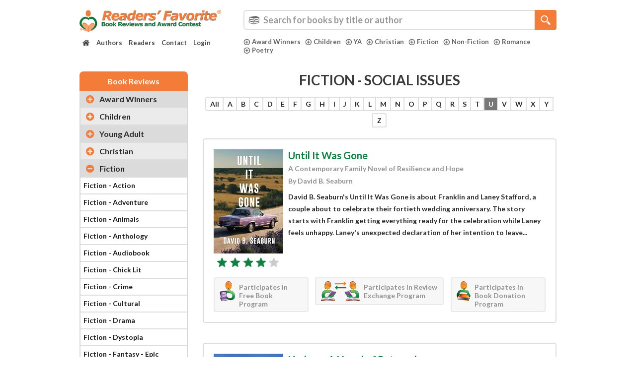

--- FILE ---
content_type: text/html; charset=UTF-8
request_url: https://readersfavorite.com/book-reviews/book-reviews-genre-fiction-social-issues.htm?letter=u&page=2&per-page=10
body_size: 75333
content:
<!DOCTYPE html>
<html lang="en" itemscope itemtype="http://schema.org/WebPage">
    <head>

        <style>
            .carousel-inner {
                visibility: hidden;
            }
            body {
                font-family: 'Lato', Tahoma, sans-serif;
                font-weight: 700;
            }
            .wf-loading .search-category ul li a {
                visibility: hidden;
            }
        </style>
        <meta charset="UTF-8">
        <meta http-equiv="X-UA-Compatible" content="IE=edge"><script type="text/javascript">(window.NREUM||(NREUM={})).init={privacy:{cookies_enabled:true},ajax:{deny_list:["bam.nr-data.net"]},feature_flags:["soft_nav"],distributed_tracing:{enabled:true}};(window.NREUM||(NREUM={})).loader_config={agentID:"1134572527",accountID:"3327089",trustKey:"3327089",xpid:"VwUFVlZbARABVFJUDgIFVlQC",licenseKey:"NRJS-1144c29a406300e8ffb",applicationID:"1036932003",browserID:"1134572527"};;/*! For license information please see nr-loader-spa-1.308.0.min.js.LICENSE.txt */
(()=>{var e,t,r={384:(e,t,r)=>{"use strict";r.d(t,{NT:()=>a,US:()=>u,Zm:()=>o,bQ:()=>d,dV:()=>c,pV:()=>l});var n=r(6154),i=r(1863),s=r(1910);const a={beacon:"bam.nr-data.net",errorBeacon:"bam.nr-data.net"};function o(){return n.gm.NREUM||(n.gm.NREUM={}),void 0===n.gm.newrelic&&(n.gm.newrelic=n.gm.NREUM),n.gm.NREUM}function c(){let e=o();return e.o||(e.o={ST:n.gm.setTimeout,SI:n.gm.setImmediate||n.gm.setInterval,CT:n.gm.clearTimeout,XHR:n.gm.XMLHttpRequest,REQ:n.gm.Request,EV:n.gm.Event,PR:n.gm.Promise,MO:n.gm.MutationObserver,FETCH:n.gm.fetch,WS:n.gm.WebSocket},(0,s.i)(...Object.values(e.o))),e}function d(e,t){let r=o();r.initializedAgents??={},t.initializedAt={ms:(0,i.t)(),date:new Date},r.initializedAgents[e]=t}function u(e,t){o()[e]=t}function l(){return function(){let e=o();const t=e.info||{};e.info={beacon:a.beacon,errorBeacon:a.errorBeacon,...t}}(),function(){let e=o();const t=e.init||{};e.init={...t}}(),c(),function(){let e=o();const t=e.loader_config||{};e.loader_config={...t}}(),o()}},782:(e,t,r)=>{"use strict";r.d(t,{T:()=>n});const n=r(860).K7.pageViewTiming},860:(e,t,r)=>{"use strict";r.d(t,{$J:()=>u,K7:()=>c,P3:()=>d,XX:()=>i,Yy:()=>o,df:()=>s,qY:()=>n,v4:()=>a});const n="events",i="jserrors",s="browser/blobs",a="rum",o="browser/logs",c={ajax:"ajax",genericEvents:"generic_events",jserrors:i,logging:"logging",metrics:"metrics",pageAction:"page_action",pageViewEvent:"page_view_event",pageViewTiming:"page_view_timing",sessionReplay:"session_replay",sessionTrace:"session_trace",softNav:"soft_navigations",spa:"spa"},d={[c.pageViewEvent]:1,[c.pageViewTiming]:2,[c.metrics]:3,[c.jserrors]:4,[c.spa]:5,[c.ajax]:6,[c.sessionTrace]:7,[c.softNav]:8,[c.sessionReplay]:9,[c.logging]:10,[c.genericEvents]:11},u={[c.pageViewEvent]:a,[c.pageViewTiming]:n,[c.ajax]:n,[c.spa]:n,[c.softNav]:n,[c.metrics]:i,[c.jserrors]:i,[c.sessionTrace]:s,[c.sessionReplay]:s,[c.logging]:o,[c.genericEvents]:"ins"}},944:(e,t,r)=>{"use strict";r.d(t,{R:()=>i});var n=r(3241);function i(e,t){"function"==typeof console.debug&&(console.debug("New Relic Warning: https://github.com/newrelic/newrelic-browser-agent/blob/main/docs/warning-codes.md#".concat(e),t),(0,n.W)({agentIdentifier:null,drained:null,type:"data",name:"warn",feature:"warn",data:{code:e,secondary:t}}))}},993:(e,t,r)=>{"use strict";r.d(t,{A$:()=>s,ET:()=>a,TZ:()=>o,p_:()=>i});var n=r(860);const i={ERROR:"ERROR",WARN:"WARN",INFO:"INFO",DEBUG:"DEBUG",TRACE:"TRACE"},s={OFF:0,ERROR:1,WARN:2,INFO:3,DEBUG:4,TRACE:5},a="log",o=n.K7.logging},1541:(e,t,r)=>{"use strict";r.d(t,{U:()=>i,f:()=>n});const n={MFE:"MFE",BA:"BA"};function i(e,t){if(2!==t?.harvestEndpointVersion)return{};const r=t.agentRef.runtime.appMetadata.agents[0].entityGuid;return e?{"source.id":e.id,"source.name":e.name,"source.type":e.type,"parent.id":e.parent?.id||r,"parent.type":e.parent?.type||n.BA}:{"entity.guid":r,appId:t.agentRef.info.applicationID}}},1687:(e,t,r)=>{"use strict";r.d(t,{Ak:()=>d,Ze:()=>h,x3:()=>u});var n=r(3241),i=r(7836),s=r(3606),a=r(860),o=r(2646);const c={};function d(e,t){const r={staged:!1,priority:a.P3[t]||0};l(e),c[e].get(t)||c[e].set(t,r)}function u(e,t){e&&c[e]&&(c[e].get(t)&&c[e].delete(t),p(e,t,!1),c[e].size&&f(e))}function l(e){if(!e)throw new Error("agentIdentifier required");c[e]||(c[e]=new Map)}function h(e="",t="feature",r=!1){if(l(e),!e||!c[e].get(t)||r)return p(e,t);c[e].get(t).staged=!0,f(e)}function f(e){const t=Array.from(c[e]);t.every(([e,t])=>t.staged)&&(t.sort((e,t)=>e[1].priority-t[1].priority),t.forEach(([t])=>{c[e].delete(t),p(e,t)}))}function p(e,t,r=!0){const a=e?i.ee.get(e):i.ee,c=s.i.handlers;if(!a.aborted&&a.backlog&&c){if((0,n.W)({agentIdentifier:e,type:"lifecycle",name:"drain",feature:t}),r){const e=a.backlog[t],r=c[t];if(r){for(let t=0;e&&t<e.length;++t)g(e[t],r);Object.entries(r).forEach(([e,t])=>{Object.values(t||{}).forEach(t=>{t[0]?.on&&t[0]?.context()instanceof o.y&&t[0].on(e,t[1])})})}}a.isolatedBacklog||delete c[t],a.backlog[t]=null,a.emit("drain-"+t,[])}}function g(e,t){var r=e[1];Object.values(t[r]||{}).forEach(t=>{var r=e[0];if(t[0]===r){var n=t[1],i=e[3],s=e[2];n.apply(i,s)}})}},1738:(e,t,r)=>{"use strict";r.d(t,{U:()=>f,Y:()=>h});var n=r(3241),i=r(9908),s=r(1863),a=r(944),o=r(5701),c=r(3969),d=r(8362),u=r(860),l=r(4261);function h(e,t,r,s){const h=s||r;!h||h[e]&&h[e]!==d.d.prototype[e]||(h[e]=function(){(0,i.p)(c.xV,["API/"+e+"/called"],void 0,u.K7.metrics,r.ee),(0,n.W)({agentIdentifier:r.agentIdentifier,drained:!!o.B?.[r.agentIdentifier],type:"data",name:"api",feature:l.Pl+e,data:{}});try{return t.apply(this,arguments)}catch(e){(0,a.R)(23,e)}})}function f(e,t,r,n,a){const o=e.info;null===r?delete o.jsAttributes[t]:o.jsAttributes[t]=r,(a||null===r)&&(0,i.p)(l.Pl+n,[(0,s.t)(),t,r],void 0,"session",e.ee)}},1741:(e,t,r)=>{"use strict";r.d(t,{W:()=>s});var n=r(944),i=r(4261);class s{#e(e,...t){if(this[e]!==s.prototype[e])return this[e](...t);(0,n.R)(35,e)}addPageAction(e,t){return this.#e(i.hG,e,t)}register(e){return this.#e(i.eY,e)}recordCustomEvent(e,t){return this.#e(i.fF,e,t)}setPageViewName(e,t){return this.#e(i.Fw,e,t)}setCustomAttribute(e,t,r){return this.#e(i.cD,e,t,r)}noticeError(e,t){return this.#e(i.o5,e,t)}setUserId(e,t=!1){return this.#e(i.Dl,e,t)}setApplicationVersion(e){return this.#e(i.nb,e)}setErrorHandler(e){return this.#e(i.bt,e)}addRelease(e,t){return this.#e(i.k6,e,t)}log(e,t){return this.#e(i.$9,e,t)}start(){return this.#e(i.d3)}finished(e){return this.#e(i.BL,e)}recordReplay(){return this.#e(i.CH)}pauseReplay(){return this.#e(i.Tb)}addToTrace(e){return this.#e(i.U2,e)}setCurrentRouteName(e){return this.#e(i.PA,e)}interaction(e){return this.#e(i.dT,e)}wrapLogger(e,t,r){return this.#e(i.Wb,e,t,r)}measure(e,t){return this.#e(i.V1,e,t)}consent(e){return this.#e(i.Pv,e)}}},1863:(e,t,r)=>{"use strict";function n(){return Math.floor(performance.now())}r.d(t,{t:()=>n})},1910:(e,t,r)=>{"use strict";r.d(t,{i:()=>s});var n=r(944);const i=new Map;function s(...e){return e.every(e=>{if(i.has(e))return i.get(e);const t="function"==typeof e?e.toString():"",r=t.includes("[native code]"),s=t.includes("nrWrapper");return r||s||(0,n.R)(64,e?.name||t),i.set(e,r),r})}},2555:(e,t,r)=>{"use strict";r.d(t,{D:()=>o,f:()=>a});var n=r(384),i=r(8122);const s={beacon:n.NT.beacon,errorBeacon:n.NT.errorBeacon,licenseKey:void 0,applicationID:void 0,sa:void 0,queueTime:void 0,applicationTime:void 0,ttGuid:void 0,user:void 0,account:void 0,product:void 0,extra:void 0,jsAttributes:{},userAttributes:void 0,atts:void 0,transactionName:void 0,tNamePlain:void 0};function a(e){try{return!!e.licenseKey&&!!e.errorBeacon&&!!e.applicationID}catch(e){return!1}}const o=e=>(0,i.a)(e,s)},2614:(e,t,r)=>{"use strict";r.d(t,{BB:()=>a,H3:()=>n,g:()=>d,iL:()=>c,tS:()=>o,uh:()=>i,wk:()=>s});const n="NRBA",i="SESSION",s=144e5,a=18e5,o={STARTED:"session-started",PAUSE:"session-pause",RESET:"session-reset",RESUME:"session-resume",UPDATE:"session-update"},c={SAME_TAB:"same-tab",CROSS_TAB:"cross-tab"},d={OFF:0,FULL:1,ERROR:2}},2646:(e,t,r)=>{"use strict";r.d(t,{y:()=>n});class n{constructor(e){this.contextId=e}}},2843:(e,t,r)=>{"use strict";r.d(t,{G:()=>s,u:()=>i});var n=r(3878);function i(e,t=!1,r,i){(0,n.DD)("visibilitychange",function(){if(t)return void("hidden"===document.visibilityState&&e());e(document.visibilityState)},r,i)}function s(e,t,r){(0,n.sp)("pagehide",e,t,r)}},3241:(e,t,r)=>{"use strict";r.d(t,{W:()=>s});var n=r(6154);const i="newrelic";function s(e={}){try{n.gm.dispatchEvent(new CustomEvent(i,{detail:e}))}catch(e){}}},3304:(e,t,r)=>{"use strict";r.d(t,{A:()=>s});var n=r(7836);const i=()=>{const e=new WeakSet;return(t,r)=>{if("object"==typeof r&&null!==r){if(e.has(r))return;e.add(r)}return r}};function s(e){try{return JSON.stringify(e,i())??""}catch(e){try{n.ee.emit("internal-error",[e])}catch(e){}return""}}},3333:(e,t,r)=>{"use strict";r.d(t,{$v:()=>u,TZ:()=>n,Xh:()=>c,Zp:()=>i,kd:()=>d,mq:()=>o,nf:()=>a,qN:()=>s});const n=r(860).K7.genericEvents,i=["auxclick","click","copy","keydown","paste","scrollend"],s=["focus","blur"],a=4,o=1e3,c=2e3,d=["PageAction","UserAction","BrowserPerformance"],u={RESOURCES:"experimental.resources",REGISTER:"register"}},3434:(e,t,r)=>{"use strict";r.d(t,{Jt:()=>s,YM:()=>d});var n=r(7836),i=r(5607);const s="nr@original:".concat(i.W),a=50;var o=Object.prototype.hasOwnProperty,c=!1;function d(e,t){return e||(e=n.ee),r.inPlace=function(e,t,n,i,s){n||(n="");const a="-"===n.charAt(0);for(let o=0;o<t.length;o++){const c=t[o],d=e[c];l(d)||(e[c]=r(d,a?c+n:n,i,c,s))}},r.flag=s,r;function r(t,r,n,c,d){return l(t)?t:(r||(r=""),nrWrapper[s]=t,function(e,t,r){if(Object.defineProperty&&Object.keys)try{return Object.keys(e).forEach(function(r){Object.defineProperty(t,r,{get:function(){return e[r]},set:function(t){return e[r]=t,t}})}),t}catch(e){u([e],r)}for(var n in e)o.call(e,n)&&(t[n]=e[n])}(t,nrWrapper,e),nrWrapper);function nrWrapper(){var s,o,l,h;let f;try{o=this,s=[...arguments],l="function"==typeof n?n(s,o):n||{}}catch(t){u([t,"",[s,o,c],l],e)}i(r+"start",[s,o,c],l,d);const p=performance.now();let g;try{return h=t.apply(o,s),g=performance.now(),h}catch(e){throw g=performance.now(),i(r+"err",[s,o,e],l,d),f=e,f}finally{const e=g-p,t={start:p,end:g,duration:e,isLongTask:e>=a,methodName:c,thrownError:f};t.isLongTask&&i("long-task",[t,o],l,d),i(r+"end",[s,o,h],l,d)}}}function i(r,n,i,s){if(!c||t){var a=c;c=!0;try{e.emit(r,n,i,t,s)}catch(t){u([t,r,n,i],e)}c=a}}}function u(e,t){t||(t=n.ee);try{t.emit("internal-error",e)}catch(e){}}function l(e){return!(e&&"function"==typeof e&&e.apply&&!e[s])}},3606:(e,t,r)=>{"use strict";r.d(t,{i:()=>s});var n=r(9908);s.on=a;var i=s.handlers={};function s(e,t,r,s){a(s||n.d,i,e,t,r)}function a(e,t,r,i,s){s||(s="feature"),e||(e=n.d);var a=t[s]=t[s]||{};(a[r]=a[r]||[]).push([e,i])}},3738:(e,t,r)=>{"use strict";r.d(t,{He:()=>i,Kp:()=>o,Lc:()=>d,Rz:()=>u,TZ:()=>n,bD:()=>s,d3:()=>a,jx:()=>l,sl:()=>h,uP:()=>c});const n=r(860).K7.sessionTrace,i="bstResource",s="resource",a="-start",o="-end",c="fn"+a,d="fn"+o,u="pushState",l=1e3,h=3e4},3785:(e,t,r)=>{"use strict";r.d(t,{R:()=>c,b:()=>d});var n=r(9908),i=r(1863),s=r(860),a=r(3969),o=r(993);function c(e,t,r={},c=o.p_.INFO,d=!0,u,l=(0,i.t)()){(0,n.p)(a.xV,["API/logging/".concat(c.toLowerCase(),"/called")],void 0,s.K7.metrics,e),(0,n.p)(o.ET,[l,t,r,c,d,u],void 0,s.K7.logging,e)}function d(e){return"string"==typeof e&&Object.values(o.p_).some(t=>t===e.toUpperCase().trim())}},3878:(e,t,r)=>{"use strict";function n(e,t){return{capture:e,passive:!1,signal:t}}function i(e,t,r=!1,i){window.addEventListener(e,t,n(r,i))}function s(e,t,r=!1,i){document.addEventListener(e,t,n(r,i))}r.d(t,{DD:()=>s,jT:()=>n,sp:()=>i})},3962:(e,t,r)=>{"use strict";r.d(t,{AM:()=>a,O2:()=>l,OV:()=>s,Qu:()=>h,TZ:()=>c,ih:()=>f,pP:()=>o,t1:()=>u,tC:()=>i,wD:()=>d});var n=r(860);const i=["click","keydown","submit"],s="popstate",a="api",o="initialPageLoad",c=n.K7.softNav,d=5e3,u=500,l={INITIAL_PAGE_LOAD:"",ROUTE_CHANGE:1,UNSPECIFIED:2},h={INTERACTION:1,AJAX:2,CUSTOM_END:3,CUSTOM_TRACER:4},f={IP:"in progress",PF:"pending finish",FIN:"finished",CAN:"cancelled"}},3969:(e,t,r)=>{"use strict";r.d(t,{TZ:()=>n,XG:()=>o,rs:()=>i,xV:()=>a,z_:()=>s});const n=r(860).K7.metrics,i="sm",s="cm",a="storeSupportabilityMetrics",o="storeEventMetrics"},4234:(e,t,r)=>{"use strict";r.d(t,{W:()=>s});var n=r(7836),i=r(1687);class s{constructor(e,t){this.agentIdentifier=e,this.ee=n.ee.get(e),this.featureName=t,this.blocked=!1}deregisterDrain(){(0,i.x3)(this.agentIdentifier,this.featureName)}}},4261:(e,t,r)=>{"use strict";r.d(t,{$9:()=>u,BL:()=>c,CH:()=>p,Dl:()=>R,Fw:()=>w,PA:()=>v,Pl:()=>n,Pv:()=>A,Tb:()=>h,U2:()=>a,V1:()=>E,Wb:()=>T,bt:()=>y,cD:()=>b,d3:()=>x,dT:()=>d,eY:()=>g,fF:()=>f,hG:()=>s,hw:()=>i,k6:()=>o,nb:()=>m,o5:()=>l});const n="api-",i=n+"ixn-",s="addPageAction",a="addToTrace",o="addRelease",c="finished",d="interaction",u="log",l="noticeError",h="pauseReplay",f="recordCustomEvent",p="recordReplay",g="register",m="setApplicationVersion",v="setCurrentRouteName",b="setCustomAttribute",y="setErrorHandler",w="setPageViewName",R="setUserId",x="start",T="wrapLogger",E="measure",A="consent"},5205:(e,t,r)=>{"use strict";r.d(t,{j:()=>S});var n=r(384),i=r(1741);var s=r(2555),a=r(3333);const o=e=>{if(!e||"string"!=typeof e)return!1;try{document.createDocumentFragment().querySelector(e)}catch{return!1}return!0};var c=r(2614),d=r(944),u=r(8122);const l="[data-nr-mask]",h=e=>(0,u.a)(e,(()=>{const e={feature_flags:[],experimental:{allow_registered_children:!1,resources:!1},mask_selector:"*",block_selector:"[data-nr-block]",mask_input_options:{color:!1,date:!1,"datetime-local":!1,email:!1,month:!1,number:!1,range:!1,search:!1,tel:!1,text:!1,time:!1,url:!1,week:!1,textarea:!1,select:!1,password:!0}};return{ajax:{deny_list:void 0,block_internal:!0,enabled:!0,autoStart:!0},api:{get allow_registered_children(){return e.feature_flags.includes(a.$v.REGISTER)||e.experimental.allow_registered_children},set allow_registered_children(t){e.experimental.allow_registered_children=t},duplicate_registered_data:!1},browser_consent_mode:{enabled:!1},distributed_tracing:{enabled:void 0,exclude_newrelic_header:void 0,cors_use_newrelic_header:void 0,cors_use_tracecontext_headers:void 0,allowed_origins:void 0},get feature_flags(){return e.feature_flags},set feature_flags(t){e.feature_flags=t},generic_events:{enabled:!0,autoStart:!0},harvest:{interval:30},jserrors:{enabled:!0,autoStart:!0},logging:{enabled:!0,autoStart:!0},metrics:{enabled:!0,autoStart:!0},obfuscate:void 0,page_action:{enabled:!0},page_view_event:{enabled:!0,autoStart:!0},page_view_timing:{enabled:!0,autoStart:!0},performance:{capture_marks:!1,capture_measures:!1,capture_detail:!0,resources:{get enabled(){return e.feature_flags.includes(a.$v.RESOURCES)||e.experimental.resources},set enabled(t){e.experimental.resources=t},asset_types:[],first_party_domains:[],ignore_newrelic:!0}},privacy:{cookies_enabled:!0},proxy:{assets:void 0,beacon:void 0},session:{expiresMs:c.wk,inactiveMs:c.BB},session_replay:{autoStart:!0,enabled:!1,preload:!1,sampling_rate:10,error_sampling_rate:100,collect_fonts:!1,inline_images:!1,fix_stylesheets:!0,mask_all_inputs:!0,get mask_text_selector(){return e.mask_selector},set mask_text_selector(t){o(t)?e.mask_selector="".concat(t,",").concat(l):""===t||null===t?e.mask_selector=l:(0,d.R)(5,t)},get block_class(){return"nr-block"},get ignore_class(){return"nr-ignore"},get mask_text_class(){return"nr-mask"},get block_selector(){return e.block_selector},set block_selector(t){o(t)?e.block_selector+=",".concat(t):""!==t&&(0,d.R)(6,t)},get mask_input_options(){return e.mask_input_options},set mask_input_options(t){t&&"object"==typeof t?e.mask_input_options={...t,password:!0}:(0,d.R)(7,t)}},session_trace:{enabled:!0,autoStart:!0},soft_navigations:{enabled:!0,autoStart:!0},spa:{enabled:!0,autoStart:!0},ssl:void 0,user_actions:{enabled:!0,elementAttributes:["id","className","tagName","type"]}}})());var f=r(6154),p=r(9324);let g=0;const m={buildEnv:p.F3,distMethod:p.Xs,version:p.xv,originTime:f.WN},v={consented:!1},b={appMetadata:{},get consented(){return this.session?.state?.consent||v.consented},set consented(e){v.consented=e},customTransaction:void 0,denyList:void 0,disabled:!1,harvester:void 0,isolatedBacklog:!1,isRecording:!1,loaderType:void 0,maxBytes:3e4,obfuscator:void 0,onerror:void 0,ptid:void 0,releaseIds:{},session:void 0,timeKeeper:void 0,registeredEntities:[],jsAttributesMetadata:{bytes:0},get harvestCount(){return++g}},y=e=>{const t=(0,u.a)(e,b),r=Object.keys(m).reduce((e,t)=>(e[t]={value:m[t],writable:!1,configurable:!0,enumerable:!0},e),{});return Object.defineProperties(t,r)};var w=r(5701);const R=e=>{const t=e.startsWith("http");e+="/",r.p=t?e:"https://"+e};var x=r(7836),T=r(3241);const E={accountID:void 0,trustKey:void 0,agentID:void 0,licenseKey:void 0,applicationID:void 0,xpid:void 0},A=e=>(0,u.a)(e,E),_=new Set;function S(e,t={},r,a){let{init:o,info:c,loader_config:d,runtime:u={},exposed:l=!0}=t;if(!c){const e=(0,n.pV)();o=e.init,c=e.info,d=e.loader_config}e.init=h(o||{}),e.loader_config=A(d||{}),c.jsAttributes??={},f.bv&&(c.jsAttributes.isWorker=!0),e.info=(0,s.D)(c);const p=e.init,g=[c.beacon,c.errorBeacon];_.has(e.agentIdentifier)||(p.proxy.assets&&(R(p.proxy.assets),g.push(p.proxy.assets)),p.proxy.beacon&&g.push(p.proxy.beacon),e.beacons=[...g],function(e){const t=(0,n.pV)();Object.getOwnPropertyNames(i.W.prototype).forEach(r=>{const n=i.W.prototype[r];if("function"!=typeof n||"constructor"===n)return;let s=t[r];e[r]&&!1!==e.exposed&&"micro-agent"!==e.runtime?.loaderType&&(t[r]=(...t)=>{const n=e[r](...t);return s?s(...t):n})})}(e),(0,n.US)("activatedFeatures",w.B)),u.denyList=[...p.ajax.deny_list||[],...p.ajax.block_internal?g:[]],u.ptid=e.agentIdentifier,u.loaderType=r,e.runtime=y(u),_.has(e.agentIdentifier)||(e.ee=x.ee.get(e.agentIdentifier),e.exposed=l,(0,T.W)({agentIdentifier:e.agentIdentifier,drained:!!w.B?.[e.agentIdentifier],type:"lifecycle",name:"initialize",feature:void 0,data:e.config})),_.add(e.agentIdentifier)}},5270:(e,t,r)=>{"use strict";r.d(t,{Aw:()=>a,SR:()=>s,rF:()=>o});var n=r(384),i=r(7767);function s(e){return!!(0,n.dV)().o.MO&&(0,i.V)(e)&&!0===e?.session_trace.enabled}function a(e){return!0===e?.session_replay.preload&&s(e)}function o(e,t){try{if("string"==typeof t?.type){if("password"===t.type.toLowerCase())return"*".repeat(e?.length||0);if(void 0!==t?.dataset?.nrUnmask||t?.classList?.contains("nr-unmask"))return e}}catch(e){}return"string"==typeof e?e.replace(/[\S]/g,"*"):"*".repeat(e?.length||0)}},5289:(e,t,r)=>{"use strict";r.d(t,{GG:()=>a,Qr:()=>c,sB:()=>o});var n=r(3878),i=r(6389);function s(){return"undefined"==typeof document||"complete"===document.readyState}function a(e,t){if(s())return e();const r=(0,i.J)(e),a=setInterval(()=>{s()&&(clearInterval(a),r())},500);(0,n.sp)("load",r,t)}function o(e){if(s())return e();(0,n.DD)("DOMContentLoaded",e)}function c(e){if(s())return e();(0,n.sp)("popstate",e)}},5607:(e,t,r)=>{"use strict";r.d(t,{W:()=>n});const n=(0,r(9566).bz)()},5701:(e,t,r)=>{"use strict";r.d(t,{B:()=>s,t:()=>a});var n=r(3241);const i=new Set,s={};function a(e,t){const r=t.agentIdentifier;s[r]??={},e&&"object"==typeof e&&(i.has(r)||(t.ee.emit("rumresp",[e]),s[r]=e,i.add(r),(0,n.W)({agentIdentifier:r,loaded:!0,drained:!0,type:"lifecycle",name:"load",feature:void 0,data:e})))}},6154:(e,t,r)=>{"use strict";r.d(t,{OF:()=>d,RI:()=>i,WN:()=>h,bv:()=>s,eN:()=>f,gm:()=>a,lR:()=>l,m:()=>c,mw:()=>o,sb:()=>u});var n=r(1863);const i="undefined"!=typeof window&&!!window.document,s="undefined"!=typeof WorkerGlobalScope&&("undefined"!=typeof self&&self instanceof WorkerGlobalScope&&self.navigator instanceof WorkerNavigator||"undefined"!=typeof globalThis&&globalThis instanceof WorkerGlobalScope&&globalThis.navigator instanceof WorkerNavigator),a=i?window:"undefined"!=typeof WorkerGlobalScope&&("undefined"!=typeof self&&self instanceof WorkerGlobalScope&&self||"undefined"!=typeof globalThis&&globalThis instanceof WorkerGlobalScope&&globalThis),o=Boolean("hidden"===a?.document?.visibilityState),c=""+a?.location,d=/iPad|iPhone|iPod/.test(a.navigator?.userAgent),u=d&&"undefined"==typeof SharedWorker,l=(()=>{const e=a.navigator?.userAgent?.match(/Firefox[/\s](\d+\.\d+)/);return Array.isArray(e)&&e.length>=2?+e[1]:0})(),h=Date.now()-(0,n.t)(),f=()=>"undefined"!=typeof PerformanceNavigationTiming&&a?.performance?.getEntriesByType("navigation")?.[0]?.responseStart},6344:(e,t,r)=>{"use strict";r.d(t,{BB:()=>u,Qb:()=>l,TZ:()=>i,Ug:()=>a,Vh:()=>s,_s:()=>o,bc:()=>d,yP:()=>c});var n=r(2614);const i=r(860).K7.sessionReplay,s="errorDuringReplay",a=.12,o={DomContentLoaded:0,Load:1,FullSnapshot:2,IncrementalSnapshot:3,Meta:4,Custom:5},c={[n.g.ERROR]:15e3,[n.g.FULL]:3e5,[n.g.OFF]:0},d={RESET:{message:"Session was reset",sm:"Reset"},IMPORT:{message:"Recorder failed to import",sm:"Import"},TOO_MANY:{message:"429: Too Many Requests",sm:"Too-Many"},TOO_BIG:{message:"Payload was too large",sm:"Too-Big"},CROSS_TAB:{message:"Session Entity was set to OFF on another tab",sm:"Cross-Tab"},ENTITLEMENTS:{message:"Session Replay is not allowed and will not be started",sm:"Entitlement"}},u=5e3,l={API:"api",RESUME:"resume",SWITCH_TO_FULL:"switchToFull",INITIALIZE:"initialize",PRELOAD:"preload"}},6389:(e,t,r)=>{"use strict";function n(e,t=500,r={}){const n=r?.leading||!1;let i;return(...r)=>{n&&void 0===i&&(e.apply(this,r),i=setTimeout(()=>{i=clearTimeout(i)},t)),n||(clearTimeout(i),i=setTimeout(()=>{e.apply(this,r)},t))}}function i(e){let t=!1;return(...r)=>{t||(t=!0,e.apply(this,r))}}r.d(t,{J:()=>i,s:()=>n})},6630:(e,t,r)=>{"use strict";r.d(t,{T:()=>n});const n=r(860).K7.pageViewEvent},6774:(e,t,r)=>{"use strict";r.d(t,{T:()=>n});const n=r(860).K7.jserrors},7295:(e,t,r)=>{"use strict";r.d(t,{Xv:()=>a,gX:()=>i,iW:()=>s});var n=[];function i(e){if(!e||s(e))return!1;if(0===n.length)return!0;if("*"===n[0].hostname)return!1;for(var t=0;t<n.length;t++){var r=n[t];if(r.hostname.test(e.hostname)&&r.pathname.test(e.pathname))return!1}return!0}function s(e){return void 0===e.hostname}function a(e){if(n=[],e&&e.length)for(var t=0;t<e.length;t++){let r=e[t];if(!r)continue;if("*"===r)return void(n=[{hostname:"*"}]);0===r.indexOf("http://")?r=r.substring(7):0===r.indexOf("https://")&&(r=r.substring(8));const i=r.indexOf("/");let s,a;i>0?(s=r.substring(0,i),a=r.substring(i)):(s=r,a="*");let[c]=s.split(":");n.push({hostname:o(c),pathname:o(a,!0)})}}function o(e,t=!1){const r=e.replace(/[.+?^${}()|[\]\\]/g,e=>"\\"+e).replace(/\*/g,".*?");return new RegExp((t?"^":"")+r+"$")}},7485:(e,t,r)=>{"use strict";r.d(t,{D:()=>i});var n=r(6154);function i(e){if(0===(e||"").indexOf("data:"))return{protocol:"data"};try{const t=new URL(e,location.href),r={port:t.port,hostname:t.hostname,pathname:t.pathname,search:t.search,protocol:t.protocol.slice(0,t.protocol.indexOf(":")),sameOrigin:t.protocol===n.gm?.location?.protocol&&t.host===n.gm?.location?.host};return r.port&&""!==r.port||("http:"===t.protocol&&(r.port="80"),"https:"===t.protocol&&(r.port="443")),r.pathname&&""!==r.pathname?r.pathname.startsWith("/")||(r.pathname="/".concat(r.pathname)):r.pathname="/",r}catch(e){return{}}}},7699:(e,t,r)=>{"use strict";r.d(t,{It:()=>s,KC:()=>o,No:()=>i,qh:()=>a});var n=r(860);const i=16e3,s=1e6,a="SESSION_ERROR",o={[n.K7.logging]:!0,[n.K7.genericEvents]:!1,[n.K7.jserrors]:!1,[n.K7.ajax]:!1}},7767:(e,t,r)=>{"use strict";r.d(t,{V:()=>i});var n=r(6154);const i=e=>n.RI&&!0===e?.privacy.cookies_enabled},7836:(e,t,r)=>{"use strict";r.d(t,{P:()=>o,ee:()=>c});var n=r(384),i=r(8990),s=r(2646),a=r(5607);const o="nr@context:".concat(a.W),c=function e(t,r){var n={},a={},u={},l=!1;try{l=16===r.length&&d.initializedAgents?.[r]?.runtime.isolatedBacklog}catch(e){}var h={on:p,addEventListener:p,removeEventListener:function(e,t){var r=n[e];if(!r)return;for(var i=0;i<r.length;i++)r[i]===t&&r.splice(i,1)},emit:function(e,r,n,i,s){!1!==s&&(s=!0);if(c.aborted&&!i)return;t&&s&&t.emit(e,r,n);var o=f(n);g(e).forEach(e=>{e.apply(o,r)});var d=v()[a[e]];d&&d.push([h,e,r,o]);return o},get:m,listeners:g,context:f,buffer:function(e,t){const r=v();if(t=t||"feature",h.aborted)return;Object.entries(e||{}).forEach(([e,n])=>{a[n]=t,t in r||(r[t]=[])})},abort:function(){h._aborted=!0,Object.keys(h.backlog).forEach(e=>{delete h.backlog[e]})},isBuffering:function(e){return!!v()[a[e]]},debugId:r,backlog:l?{}:t&&"object"==typeof t.backlog?t.backlog:{},isolatedBacklog:l};return Object.defineProperty(h,"aborted",{get:()=>{let e=h._aborted||!1;return e||(t&&(e=t.aborted),e)}}),h;function f(e){return e&&e instanceof s.y?e:e?(0,i.I)(e,o,()=>new s.y(o)):new s.y(o)}function p(e,t){n[e]=g(e).concat(t)}function g(e){return n[e]||[]}function m(t){return u[t]=u[t]||e(h,t)}function v(){return h.backlog}}(void 0,"globalEE"),d=(0,n.Zm)();d.ee||(d.ee=c)},8122:(e,t,r)=>{"use strict";r.d(t,{a:()=>i});var n=r(944);function i(e,t){try{if(!e||"object"!=typeof e)return(0,n.R)(3);if(!t||"object"!=typeof t)return(0,n.R)(4);const r=Object.create(Object.getPrototypeOf(t),Object.getOwnPropertyDescriptors(t)),s=0===Object.keys(r).length?e:r;for(let a in s)if(void 0!==e[a])try{if(null===e[a]){r[a]=null;continue}Array.isArray(e[a])&&Array.isArray(t[a])?r[a]=Array.from(new Set([...e[a],...t[a]])):"object"==typeof e[a]&&"object"==typeof t[a]?r[a]=i(e[a],t[a]):r[a]=e[a]}catch(e){r[a]||(0,n.R)(1,e)}return r}catch(e){(0,n.R)(2,e)}}},8139:(e,t,r)=>{"use strict";r.d(t,{u:()=>h});var n=r(7836),i=r(3434),s=r(8990),a=r(6154);const o={},c=a.gm.XMLHttpRequest,d="addEventListener",u="removeEventListener",l="nr@wrapped:".concat(n.P);function h(e){var t=function(e){return(e||n.ee).get("events")}(e);if(o[t.debugId]++)return t;o[t.debugId]=1;var r=(0,i.YM)(t,!0);function h(e){r.inPlace(e,[d,u],"-",p)}function p(e,t){return e[1]}return"getPrototypeOf"in Object&&(a.RI&&f(document,h),c&&f(c.prototype,h),f(a.gm,h)),t.on(d+"-start",function(e,t){var n=e[1];if(null!==n&&("function"==typeof n||"object"==typeof n)&&"newrelic"!==e[0]){var i=(0,s.I)(n,l,function(){var e={object:function(){if("function"!=typeof n.handleEvent)return;return n.handleEvent.apply(n,arguments)},function:n}[typeof n];return e?r(e,"fn-",null,e.name||"anonymous"):n});this.wrapped=e[1]=i}}),t.on(u+"-start",function(e){e[1]=this.wrapped||e[1]}),t}function f(e,t,...r){let n=e;for(;"object"==typeof n&&!Object.prototype.hasOwnProperty.call(n,d);)n=Object.getPrototypeOf(n);n&&t(n,...r)}},8362:(e,t,r)=>{"use strict";r.d(t,{d:()=>s});var n=r(9566),i=r(1741);class s extends i.W{agentIdentifier=(0,n.LA)(16)}},8374:(e,t,r)=>{r.nc=(()=>{try{return document?.currentScript?.nonce}catch(e){}return""})()},8990:(e,t,r)=>{"use strict";r.d(t,{I:()=>i});var n=Object.prototype.hasOwnProperty;function i(e,t,r){if(n.call(e,t))return e[t];var i=r();if(Object.defineProperty&&Object.keys)try{return Object.defineProperty(e,t,{value:i,writable:!0,enumerable:!1}),i}catch(e){}return e[t]=i,i}},9119:(e,t,r)=>{"use strict";r.d(t,{L:()=>s});var n=/([^?#]*)[^#]*(#[^?]*|$).*/,i=/([^?#]*)().*/;function s(e,t){return e?e.replace(t?n:i,"$1$2"):e}},9300:(e,t,r)=>{"use strict";r.d(t,{T:()=>n});const n=r(860).K7.ajax},9324:(e,t,r)=>{"use strict";r.d(t,{AJ:()=>a,F3:()=>i,Xs:()=>s,Yq:()=>o,xv:()=>n});const n="1.308.0",i="PROD",s="CDN",a="@newrelic/rrweb",o="1.0.1"},9566:(e,t,r)=>{"use strict";r.d(t,{LA:()=>o,ZF:()=>c,bz:()=>a,el:()=>d});var n=r(6154);const i="xxxxxxxx-xxxx-4xxx-yxxx-xxxxxxxxxxxx";function s(e,t){return e?15&e[t]:16*Math.random()|0}function a(){const e=n.gm?.crypto||n.gm?.msCrypto;let t,r=0;return e&&e.getRandomValues&&(t=e.getRandomValues(new Uint8Array(30))),i.split("").map(e=>"x"===e?s(t,r++).toString(16):"y"===e?(3&s()|8).toString(16):e).join("")}function o(e){const t=n.gm?.crypto||n.gm?.msCrypto;let r,i=0;t&&t.getRandomValues&&(r=t.getRandomValues(new Uint8Array(e)));const a=[];for(var o=0;o<e;o++)a.push(s(r,i++).toString(16));return a.join("")}function c(){return o(16)}function d(){return o(32)}},9908:(e,t,r)=>{"use strict";r.d(t,{d:()=>n,p:()=>i});var n=r(7836).ee.get("handle");function i(e,t,r,i,s){s?(s.buffer([e],i),s.emit(e,t,r)):(n.buffer([e],i),n.emit(e,t,r))}}},n={};function i(e){var t=n[e];if(void 0!==t)return t.exports;var s=n[e]={exports:{}};return r[e](s,s.exports,i),s.exports}i.m=r,i.d=(e,t)=>{for(var r in t)i.o(t,r)&&!i.o(e,r)&&Object.defineProperty(e,r,{enumerable:!0,get:t[r]})},i.f={},i.e=e=>Promise.all(Object.keys(i.f).reduce((t,r)=>(i.f[r](e,t),t),[])),i.u=e=>({212:"nr-spa-compressor",249:"nr-spa-recorder",478:"nr-spa"}[e]+"-1.308.0.min.js"),i.o=(e,t)=>Object.prototype.hasOwnProperty.call(e,t),e={},t="NRBA-1.308.0.PROD:",i.l=(r,n,s,a)=>{if(e[r])e[r].push(n);else{var o,c;if(void 0!==s)for(var d=document.getElementsByTagName("script"),u=0;u<d.length;u++){var l=d[u];if(l.getAttribute("src")==r||l.getAttribute("data-webpack")==t+s){o=l;break}}if(!o){c=!0;var h={478:"sha512-RSfSVnmHk59T/uIPbdSE0LPeqcEdF4/+XhfJdBuccH5rYMOEZDhFdtnh6X6nJk7hGpzHd9Ujhsy7lZEz/ORYCQ==",249:"sha512-ehJXhmntm85NSqW4MkhfQqmeKFulra3klDyY0OPDUE+sQ3GokHlPh1pmAzuNy//3j4ac6lzIbmXLvGQBMYmrkg==",212:"sha512-B9h4CR46ndKRgMBcK+j67uSR2RCnJfGefU+A7FrgR/k42ovXy5x/MAVFiSvFxuVeEk/pNLgvYGMp1cBSK/G6Fg=="};(o=document.createElement("script")).charset="utf-8",i.nc&&o.setAttribute("nonce",i.nc),o.setAttribute("data-webpack",t+s),o.src=r,0!==o.src.indexOf(window.location.origin+"/")&&(o.crossOrigin="anonymous"),h[a]&&(o.integrity=h[a])}e[r]=[n];var f=(t,n)=>{o.onerror=o.onload=null,clearTimeout(p);var i=e[r];if(delete e[r],o.parentNode&&o.parentNode.removeChild(o),i&&i.forEach(e=>e(n)),t)return t(n)},p=setTimeout(f.bind(null,void 0,{type:"timeout",target:o}),12e4);o.onerror=f.bind(null,o.onerror),o.onload=f.bind(null,o.onload),c&&document.head.appendChild(o)}},i.r=e=>{"undefined"!=typeof Symbol&&Symbol.toStringTag&&Object.defineProperty(e,Symbol.toStringTag,{value:"Module"}),Object.defineProperty(e,"__esModule",{value:!0})},i.p="https://js-agent.newrelic.com/",(()=>{var e={38:0,788:0};i.f.j=(t,r)=>{var n=i.o(e,t)?e[t]:void 0;if(0!==n)if(n)r.push(n[2]);else{var s=new Promise((r,i)=>n=e[t]=[r,i]);r.push(n[2]=s);var a=i.p+i.u(t),o=new Error;i.l(a,r=>{if(i.o(e,t)&&(0!==(n=e[t])&&(e[t]=void 0),n)){var s=r&&("load"===r.type?"missing":r.type),a=r&&r.target&&r.target.src;o.message="Loading chunk "+t+" failed: ("+s+": "+a+")",o.name="ChunkLoadError",o.type=s,o.request=a,n[1](o)}},"chunk-"+t,t)}};var t=(t,r)=>{var n,s,[a,o,c]=r,d=0;if(a.some(t=>0!==e[t])){for(n in o)i.o(o,n)&&(i.m[n]=o[n]);if(c)c(i)}for(t&&t(r);d<a.length;d++)s=a[d],i.o(e,s)&&e[s]&&e[s][0](),e[s]=0},r=self["webpackChunk:NRBA-1.308.0.PROD"]=self["webpackChunk:NRBA-1.308.0.PROD"]||[];r.forEach(t.bind(null,0)),r.push=t.bind(null,r.push.bind(r))})(),(()=>{"use strict";i(8374);var e=i(8362),t=i(860);const r=Object.values(t.K7);var n=i(5205);var s=i(9908),a=i(1863),o=i(4261),c=i(1738);var d=i(1687),u=i(4234),l=i(5289),h=i(6154),f=i(944),p=i(5270),g=i(7767),m=i(6389),v=i(7699);class b extends u.W{constructor(e,t){super(e.agentIdentifier,t),this.agentRef=e,this.abortHandler=void 0,this.featAggregate=void 0,this.loadedSuccessfully=void 0,this.onAggregateImported=new Promise(e=>{this.loadedSuccessfully=e}),this.deferred=Promise.resolve(),!1===e.init[this.featureName].autoStart?this.deferred=new Promise((t,r)=>{this.ee.on("manual-start-all",(0,m.J)(()=>{(0,d.Ak)(e.agentIdentifier,this.featureName),t()}))}):(0,d.Ak)(e.agentIdentifier,t)}importAggregator(e,t,r={}){if(this.featAggregate)return;const n=async()=>{let n;await this.deferred;try{if((0,g.V)(e.init)){const{setupAgentSession:t}=await i.e(478).then(i.bind(i,8766));n=t(e)}}catch(e){(0,f.R)(20,e),this.ee.emit("internal-error",[e]),(0,s.p)(v.qh,[e],void 0,this.featureName,this.ee)}try{if(!this.#t(this.featureName,n,e.init))return(0,d.Ze)(this.agentIdentifier,this.featureName),void this.loadedSuccessfully(!1);const{Aggregate:i}=await t();this.featAggregate=new i(e,r),e.runtime.harvester.initializedAggregates.push(this.featAggregate),this.loadedSuccessfully(!0)}catch(e){(0,f.R)(34,e),this.abortHandler?.(),(0,d.Ze)(this.agentIdentifier,this.featureName,!0),this.loadedSuccessfully(!1),this.ee&&this.ee.abort()}};h.RI?(0,l.GG)(()=>n(),!0):n()}#t(e,r,n){if(this.blocked)return!1;switch(e){case t.K7.sessionReplay:return(0,p.SR)(n)&&!!r;case t.K7.sessionTrace:return!!r;default:return!0}}}var y=i(6630),w=i(2614),R=i(3241);class x extends b{static featureName=y.T;constructor(e){var t;super(e,y.T),this.setupInspectionEvents(e.agentIdentifier),t=e,(0,c.Y)(o.Fw,function(e,r){"string"==typeof e&&("/"!==e.charAt(0)&&(e="/"+e),t.runtime.customTransaction=(r||"http://custom.transaction")+e,(0,s.p)(o.Pl+o.Fw,[(0,a.t)()],void 0,void 0,t.ee))},t),this.importAggregator(e,()=>i.e(478).then(i.bind(i,2467)))}setupInspectionEvents(e){const t=(t,r)=>{t&&(0,R.W)({agentIdentifier:e,timeStamp:t.timeStamp,loaded:"complete"===t.target.readyState,type:"window",name:r,data:t.target.location+""})};(0,l.sB)(e=>{t(e,"DOMContentLoaded")}),(0,l.GG)(e=>{t(e,"load")}),(0,l.Qr)(e=>{t(e,"navigate")}),this.ee.on(w.tS.UPDATE,(t,r)=>{(0,R.W)({agentIdentifier:e,type:"lifecycle",name:"session",data:r})})}}var T=i(384);class E extends e.d{constructor(e){var t;(super(),h.gm)?(this.features={},(0,T.bQ)(this.agentIdentifier,this),this.desiredFeatures=new Set(e.features||[]),this.desiredFeatures.add(x),(0,n.j)(this,e,e.loaderType||"agent"),t=this,(0,c.Y)(o.cD,function(e,r,n=!1){if("string"==typeof e){if(["string","number","boolean"].includes(typeof r)||null===r)return(0,c.U)(t,e,r,o.cD,n);(0,f.R)(40,typeof r)}else(0,f.R)(39,typeof e)},t),function(e){(0,c.Y)(o.Dl,function(t,r=!1){if("string"!=typeof t&&null!==t)return void(0,f.R)(41,typeof t);const n=e.info.jsAttributes["enduser.id"];r&&null!=n&&n!==t?(0,s.p)(o.Pl+"setUserIdAndResetSession",[t],void 0,"session",e.ee):(0,c.U)(e,"enduser.id",t,o.Dl,!0)},e)}(this),function(e){(0,c.Y)(o.nb,function(t){if("string"==typeof t||null===t)return(0,c.U)(e,"application.version",t,o.nb,!1);(0,f.R)(42,typeof t)},e)}(this),function(e){(0,c.Y)(o.d3,function(){e.ee.emit("manual-start-all")},e)}(this),function(e){(0,c.Y)(o.Pv,function(t=!0){if("boolean"==typeof t){if((0,s.p)(o.Pl+o.Pv,[t],void 0,"session",e.ee),e.runtime.consented=t,t){const t=e.features.page_view_event;t.onAggregateImported.then(e=>{const r=t.featAggregate;e&&!r.sentRum&&r.sendRum()})}}else(0,f.R)(65,typeof t)},e)}(this),this.run()):(0,f.R)(21)}get config(){return{info:this.info,init:this.init,loader_config:this.loader_config,runtime:this.runtime}}get api(){return this}run(){try{const e=function(e){const t={};return r.forEach(r=>{t[r]=!!e[r]?.enabled}),t}(this.init),n=[...this.desiredFeatures];n.sort((e,r)=>t.P3[e.featureName]-t.P3[r.featureName]),n.forEach(r=>{if(!e[r.featureName]&&r.featureName!==t.K7.pageViewEvent)return;if(r.featureName===t.K7.spa)return void(0,f.R)(67);const n=function(e){switch(e){case t.K7.ajax:return[t.K7.jserrors];case t.K7.sessionTrace:return[t.K7.ajax,t.K7.pageViewEvent];case t.K7.sessionReplay:return[t.K7.sessionTrace];case t.K7.pageViewTiming:return[t.K7.pageViewEvent];default:return[]}}(r.featureName).filter(e=>!(e in this.features));n.length>0&&(0,f.R)(36,{targetFeature:r.featureName,missingDependencies:n}),this.features[r.featureName]=new r(this)})}catch(e){(0,f.R)(22,e);for(const e in this.features)this.features[e].abortHandler?.();const t=(0,T.Zm)();delete t.initializedAgents[this.agentIdentifier]?.features,delete this.sharedAggregator;return t.ee.get(this.agentIdentifier).abort(),!1}}}var A=i(2843),_=i(782);class S extends b{static featureName=_.T;constructor(e){super(e,_.T),h.RI&&((0,A.u)(()=>(0,s.p)("docHidden",[(0,a.t)()],void 0,_.T,this.ee),!0),(0,A.G)(()=>(0,s.p)("winPagehide",[(0,a.t)()],void 0,_.T,this.ee)),this.importAggregator(e,()=>i.e(478).then(i.bind(i,9917))))}}var O=i(3969);class I extends b{static featureName=O.TZ;constructor(e){super(e,O.TZ),h.RI&&document.addEventListener("securitypolicyviolation",e=>{(0,s.p)(O.xV,["Generic/CSPViolation/Detected"],void 0,this.featureName,this.ee)}),this.importAggregator(e,()=>i.e(478).then(i.bind(i,6555)))}}var N=i(6774),P=i(3878),k=i(3304);class D{constructor(e,t,r,n,i){this.name="UncaughtError",this.message="string"==typeof e?e:(0,k.A)(e),this.sourceURL=t,this.line=r,this.column=n,this.__newrelic=i}}function C(e){return M(e)?e:new D(void 0!==e?.message?e.message:e,e?.filename||e?.sourceURL,e?.lineno||e?.line,e?.colno||e?.col,e?.__newrelic,e?.cause)}function j(e){const t="Unhandled Promise Rejection: ";if(!e?.reason)return;if(M(e.reason)){try{e.reason.message.startsWith(t)||(e.reason.message=t+e.reason.message)}catch(e){}return C(e.reason)}const r=C(e.reason);return(r.message||"").startsWith(t)||(r.message=t+r.message),r}function L(e){if(e.error instanceof SyntaxError&&!/:\d+$/.test(e.error.stack?.trim())){const t=new D(e.message,e.filename,e.lineno,e.colno,e.error.__newrelic,e.cause);return t.name=SyntaxError.name,t}return M(e.error)?e.error:C(e)}function M(e){return e instanceof Error&&!!e.stack}function H(e,r,n,i,o=(0,a.t)()){"string"==typeof e&&(e=new Error(e)),(0,s.p)("err",[e,o,!1,r,n.runtime.isRecording,void 0,i],void 0,t.K7.jserrors,n.ee),(0,s.p)("uaErr",[],void 0,t.K7.genericEvents,n.ee)}var B=i(1541),K=i(993),W=i(3785);function U(e,{customAttributes:t={},level:r=K.p_.INFO}={},n,i,s=(0,a.t)()){(0,W.R)(n.ee,e,t,r,!1,i,s)}function F(e,r,n,i,c=(0,a.t)()){(0,s.p)(o.Pl+o.hG,[c,e,r,i],void 0,t.K7.genericEvents,n.ee)}function V(e,r,n,i,c=(0,a.t)()){const{start:d,end:u,customAttributes:l}=r||{},h={customAttributes:l||{}};if("object"!=typeof h.customAttributes||"string"!=typeof e||0===e.length)return void(0,f.R)(57);const p=(e,t)=>null==e?t:"number"==typeof e?e:e instanceof PerformanceMark?e.startTime:Number.NaN;if(h.start=p(d,0),h.end=p(u,c),Number.isNaN(h.start)||Number.isNaN(h.end))(0,f.R)(57);else{if(h.duration=h.end-h.start,!(h.duration<0))return(0,s.p)(o.Pl+o.V1,[h,e,i],void 0,t.K7.genericEvents,n.ee),h;(0,f.R)(58)}}function G(e,r={},n,i,c=(0,a.t)()){(0,s.p)(o.Pl+o.fF,[c,e,r,i],void 0,t.K7.genericEvents,n.ee)}function z(e){(0,c.Y)(o.eY,function(t){return Y(e,t)},e)}function Y(e,r,n){(0,f.R)(54,"newrelic.register"),r||={},r.type=B.f.MFE,r.licenseKey||=e.info.licenseKey,r.blocked=!1,r.parent=n||{},Array.isArray(r.tags)||(r.tags=[]);const i={};r.tags.forEach(e=>{"name"!==e&&"id"!==e&&(i["source.".concat(e)]=!0)}),r.isolated??=!0;let o=()=>{};const c=e.runtime.registeredEntities;if(!r.isolated){const e=c.find(({metadata:{target:{id:e}}})=>e===r.id&&!r.isolated);if(e)return e}const d=e=>{r.blocked=!0,o=e};function u(e){return"string"==typeof e&&!!e.trim()&&e.trim().length<501||"number"==typeof e}e.init.api.allow_registered_children||d((0,m.J)(()=>(0,f.R)(55))),u(r.id)&&u(r.name)||d((0,m.J)(()=>(0,f.R)(48,r)));const l={addPageAction:(t,n={})=>g(F,[t,{...i,...n},e],r),deregister:()=>{d((0,m.J)(()=>(0,f.R)(68)))},log:(t,n={})=>g(U,[t,{...n,customAttributes:{...i,...n.customAttributes||{}}},e],r),measure:(t,n={})=>g(V,[t,{...n,customAttributes:{...i,...n.customAttributes||{}}},e],r),noticeError:(t,n={})=>g(H,[t,{...i,...n},e],r),register:(t={})=>g(Y,[e,t],l.metadata.target),recordCustomEvent:(t,n={})=>g(G,[t,{...i,...n},e],r),setApplicationVersion:e=>p("application.version",e),setCustomAttribute:(e,t)=>p(e,t),setUserId:e=>p("enduser.id",e),metadata:{customAttributes:i,target:r}},h=()=>(r.blocked&&o(),r.blocked);h()||c.push(l);const p=(e,t)=>{h()||(i[e]=t)},g=(r,n,i)=>{if(h())return;const o=(0,a.t)();(0,s.p)(O.xV,["API/register/".concat(r.name,"/called")],void 0,t.K7.metrics,e.ee);try{if(e.init.api.duplicate_registered_data&&"register"!==r.name){let e=n;if(n[1]instanceof Object){const t={"child.id":i.id,"child.type":i.type};e="customAttributes"in n[1]?[n[0],{...n[1],customAttributes:{...n[1].customAttributes,...t}},...n.slice(2)]:[n[0],{...n[1],...t},...n.slice(2)]}r(...e,void 0,o)}return r(...n,i,o)}catch(e){(0,f.R)(50,e)}};return l}class Z extends b{static featureName=N.T;constructor(e){var t;super(e,N.T),t=e,(0,c.Y)(o.o5,(e,r)=>H(e,r,t),t),function(e){(0,c.Y)(o.bt,function(t){e.runtime.onerror=t},e)}(e),function(e){let t=0;(0,c.Y)(o.k6,function(e,r){++t>10||(this.runtime.releaseIds[e.slice(-200)]=(""+r).slice(-200))},e)}(e),z(e);try{this.removeOnAbort=new AbortController}catch(e){}this.ee.on("internal-error",(t,r)=>{this.abortHandler&&(0,s.p)("ierr",[C(t),(0,a.t)(),!0,{},e.runtime.isRecording,r],void 0,this.featureName,this.ee)}),h.gm.addEventListener("unhandledrejection",t=>{this.abortHandler&&(0,s.p)("err",[j(t),(0,a.t)(),!1,{unhandledPromiseRejection:1},e.runtime.isRecording],void 0,this.featureName,this.ee)},(0,P.jT)(!1,this.removeOnAbort?.signal)),h.gm.addEventListener("error",t=>{this.abortHandler&&(0,s.p)("err",[L(t),(0,a.t)(),!1,{},e.runtime.isRecording],void 0,this.featureName,this.ee)},(0,P.jT)(!1,this.removeOnAbort?.signal)),this.abortHandler=this.#r,this.importAggregator(e,()=>i.e(478).then(i.bind(i,2176)))}#r(){this.removeOnAbort?.abort(),this.abortHandler=void 0}}var q=i(8990);let X=1;function J(e){const t=typeof e;return!e||"object"!==t&&"function"!==t?-1:e===h.gm?0:(0,q.I)(e,"nr@id",function(){return X++})}function Q(e){if("string"==typeof e&&e.length)return e.length;if("object"==typeof e){if("undefined"!=typeof ArrayBuffer&&e instanceof ArrayBuffer&&e.byteLength)return e.byteLength;if("undefined"!=typeof Blob&&e instanceof Blob&&e.size)return e.size;if(!("undefined"!=typeof FormData&&e instanceof FormData))try{return(0,k.A)(e).length}catch(e){return}}}var ee=i(8139),te=i(7836),re=i(3434);const ne={},ie=["open","send"];function se(e){var t=e||te.ee;const r=function(e){return(e||te.ee).get("xhr")}(t);if(void 0===h.gm.XMLHttpRequest)return r;if(ne[r.debugId]++)return r;ne[r.debugId]=1,(0,ee.u)(t);var n=(0,re.YM)(r),i=h.gm.XMLHttpRequest,s=h.gm.MutationObserver,a=h.gm.Promise,o=h.gm.setInterval,c="readystatechange",d=["onload","onerror","onabort","onloadstart","onloadend","onprogress","ontimeout"],u=[],l=h.gm.XMLHttpRequest=function(e){const t=new i(e),s=r.context(t);try{r.emit("new-xhr",[t],s),t.addEventListener(c,(a=s,function(){var e=this;e.readyState>3&&!a.resolved&&(a.resolved=!0,r.emit("xhr-resolved",[],e)),n.inPlace(e,d,"fn-",y)}),(0,P.jT)(!1))}catch(e){(0,f.R)(15,e);try{r.emit("internal-error",[e])}catch(e){}}var a;return t};function p(e,t){n.inPlace(t,["onreadystatechange"],"fn-",y)}if(function(e,t){for(var r in e)t[r]=e[r]}(i,l),l.prototype=i.prototype,n.inPlace(l.prototype,ie,"-xhr-",y),r.on("send-xhr-start",function(e,t){p(e,t),function(e){u.push(e),s&&(g?g.then(b):o?o(b):(m=-m,v.data=m))}(t)}),r.on("open-xhr-start",p),s){var g=a&&a.resolve();if(!o&&!a){var m=1,v=document.createTextNode(m);new s(b).observe(v,{characterData:!0})}}else t.on("fn-end",function(e){e[0]&&e[0].type===c||b()});function b(){for(var e=0;e<u.length;e++)p(0,u[e]);u.length&&(u=[])}function y(e,t){return t}return r}var ae="fetch-",oe=ae+"body-",ce=["arrayBuffer","blob","json","text","formData"],de=h.gm.Request,ue=h.gm.Response,le="prototype";const he={};function fe(e){const t=function(e){return(e||te.ee).get("fetch")}(e);if(!(de&&ue&&h.gm.fetch))return t;if(he[t.debugId]++)return t;function r(e,r,n){var i=e[r];"function"==typeof i&&(e[r]=function(){var e,r=[...arguments],s={};t.emit(n+"before-start",[r],s),s[te.P]&&s[te.P].dt&&(e=s[te.P].dt);var a=i.apply(this,r);return t.emit(n+"start",[r,e],a),a.then(function(e){return t.emit(n+"end",[null,e],a),e},function(e){throw t.emit(n+"end",[e],a),e})})}return he[t.debugId]=1,ce.forEach(e=>{r(de[le],e,oe),r(ue[le],e,oe)}),r(h.gm,"fetch",ae),t.on(ae+"end",function(e,r){var n=this;if(r){var i=r.headers.get("content-length");null!==i&&(n.rxSize=i),t.emit(ae+"done",[null,r],n)}else t.emit(ae+"done",[e],n)}),t}var pe=i(7485),ge=i(9566);class me{constructor(e){this.agentRef=e}generateTracePayload(e){const t=this.agentRef.loader_config;if(!this.shouldGenerateTrace(e)||!t)return null;var r=(t.accountID||"").toString()||null,n=(t.agentID||"").toString()||null,i=(t.trustKey||"").toString()||null;if(!r||!n)return null;var s=(0,ge.ZF)(),a=(0,ge.el)(),o=Date.now(),c={spanId:s,traceId:a,timestamp:o};return(e.sameOrigin||this.isAllowedOrigin(e)&&this.useTraceContextHeadersForCors())&&(c.traceContextParentHeader=this.generateTraceContextParentHeader(s,a),c.traceContextStateHeader=this.generateTraceContextStateHeader(s,o,r,n,i)),(e.sameOrigin&&!this.excludeNewrelicHeader()||!e.sameOrigin&&this.isAllowedOrigin(e)&&this.useNewrelicHeaderForCors())&&(c.newrelicHeader=this.generateTraceHeader(s,a,o,r,n,i)),c}generateTraceContextParentHeader(e,t){return"00-"+t+"-"+e+"-01"}generateTraceContextStateHeader(e,t,r,n,i){return i+"@nr=0-1-"+r+"-"+n+"-"+e+"----"+t}generateTraceHeader(e,t,r,n,i,s){if(!("function"==typeof h.gm?.btoa))return null;var a={v:[0,1],d:{ty:"Browser",ac:n,ap:i,id:e,tr:t,ti:r}};return s&&n!==s&&(a.d.tk=s),btoa((0,k.A)(a))}shouldGenerateTrace(e){return this.agentRef.init?.distributed_tracing?.enabled&&this.isAllowedOrigin(e)}isAllowedOrigin(e){var t=!1;const r=this.agentRef.init?.distributed_tracing;if(e.sameOrigin)t=!0;else if(r?.allowed_origins instanceof Array)for(var n=0;n<r.allowed_origins.length;n++){var i=(0,pe.D)(r.allowed_origins[n]);if(e.hostname===i.hostname&&e.protocol===i.protocol&&e.port===i.port){t=!0;break}}return t}excludeNewrelicHeader(){var e=this.agentRef.init?.distributed_tracing;return!!e&&!!e.exclude_newrelic_header}useNewrelicHeaderForCors(){var e=this.agentRef.init?.distributed_tracing;return!!e&&!1!==e.cors_use_newrelic_header}useTraceContextHeadersForCors(){var e=this.agentRef.init?.distributed_tracing;return!!e&&!!e.cors_use_tracecontext_headers}}var ve=i(9300),be=i(7295);function ye(e){return"string"==typeof e?e:e instanceof(0,T.dV)().o.REQ?e.url:h.gm?.URL&&e instanceof URL?e.href:void 0}var we=["load","error","abort","timeout"],Re=we.length,xe=(0,T.dV)().o.REQ,Te=(0,T.dV)().o.XHR;const Ee="X-NewRelic-App-Data";class Ae extends b{static featureName=ve.T;constructor(e){super(e,ve.T),this.dt=new me(e),this.handler=(e,t,r,n)=>(0,s.p)(e,t,r,n,this.ee);try{const e={xmlhttprequest:"xhr",fetch:"fetch",beacon:"beacon"};h.gm?.performance?.getEntriesByType("resource").forEach(r=>{if(r.initiatorType in e&&0!==r.responseStatus){const n={status:r.responseStatus},i={rxSize:r.transferSize,duration:Math.floor(r.duration),cbTime:0};_e(n,r.name),this.handler("xhr",[n,i,r.startTime,r.responseEnd,e[r.initiatorType]],void 0,t.K7.ajax)}})}catch(e){}fe(this.ee),se(this.ee),function(e,r,n,i){function o(e){var t=this;t.totalCbs=0,t.called=0,t.cbTime=0,t.end=T,t.ended=!1,t.xhrGuids={},t.lastSize=null,t.loadCaptureCalled=!1,t.params=this.params||{},t.metrics=this.metrics||{},t.latestLongtaskEnd=0,e.addEventListener("load",function(r){E(t,e)},(0,P.jT)(!1)),h.lR||e.addEventListener("progress",function(e){t.lastSize=e.loaded},(0,P.jT)(!1))}function c(e){this.params={method:e[0]},_e(this,e[1]),this.metrics={}}function d(t,r){e.loader_config.xpid&&this.sameOrigin&&r.setRequestHeader("X-NewRelic-ID",e.loader_config.xpid);var n=i.generateTracePayload(this.parsedOrigin);if(n){var s=!1;n.newrelicHeader&&(r.setRequestHeader("newrelic",n.newrelicHeader),s=!0),n.traceContextParentHeader&&(r.setRequestHeader("traceparent",n.traceContextParentHeader),n.traceContextStateHeader&&r.setRequestHeader("tracestate",n.traceContextStateHeader),s=!0),s&&(this.dt=n)}}function u(e,t){var n=this.metrics,i=e[0],s=this;if(n&&i){var o=Q(i);o&&(n.txSize=o)}this.startTime=(0,a.t)(),this.body=i,this.listener=function(e){try{"abort"!==e.type||s.loadCaptureCalled||(s.params.aborted=!0),("load"!==e.type||s.called===s.totalCbs&&(s.onloadCalled||"function"!=typeof t.onload)&&"function"==typeof s.end)&&s.end(t)}catch(e){try{r.emit("internal-error",[e])}catch(e){}}};for(var c=0;c<Re;c++)t.addEventListener(we[c],this.listener,(0,P.jT)(!1))}function l(e,t,r){this.cbTime+=e,t?this.onloadCalled=!0:this.called+=1,this.called!==this.totalCbs||!this.onloadCalled&&"function"==typeof r.onload||"function"!=typeof this.end||this.end(r)}function f(e,t){var r=""+J(e)+!!t;this.xhrGuids&&!this.xhrGuids[r]&&(this.xhrGuids[r]=!0,this.totalCbs+=1)}function p(e,t){var r=""+J(e)+!!t;this.xhrGuids&&this.xhrGuids[r]&&(delete this.xhrGuids[r],this.totalCbs-=1)}function g(){this.endTime=(0,a.t)()}function m(e,t){t instanceof Te&&"load"===e[0]&&r.emit("xhr-load-added",[e[1],e[2]],t)}function v(e,t){t instanceof Te&&"load"===e[0]&&r.emit("xhr-load-removed",[e[1],e[2]],t)}function b(e,t,r){t instanceof Te&&("onload"===r&&(this.onload=!0),("load"===(e[0]&&e[0].type)||this.onload)&&(this.xhrCbStart=(0,a.t)()))}function y(e,t){this.xhrCbStart&&r.emit("xhr-cb-time",[(0,a.t)()-this.xhrCbStart,this.onload,t],t)}function w(e){var t,r=e[1]||{};if("string"==typeof e[0]?0===(t=e[0]).length&&h.RI&&(t=""+h.gm.location.href):e[0]&&e[0].url?t=e[0].url:h.gm?.URL&&e[0]&&e[0]instanceof URL?t=e[0].href:"function"==typeof e[0].toString&&(t=e[0].toString()),"string"==typeof t&&0!==t.length){t&&(this.parsedOrigin=(0,pe.D)(t),this.sameOrigin=this.parsedOrigin.sameOrigin);var n=i.generateTracePayload(this.parsedOrigin);if(n&&(n.newrelicHeader||n.traceContextParentHeader))if(e[0]&&e[0].headers)o(e[0].headers,n)&&(this.dt=n);else{var s={};for(var a in r)s[a]=r[a];s.headers=new Headers(r.headers||{}),o(s.headers,n)&&(this.dt=n),e.length>1?e[1]=s:e.push(s)}}function o(e,t){var r=!1;return t.newrelicHeader&&(e.set("newrelic",t.newrelicHeader),r=!0),t.traceContextParentHeader&&(e.set("traceparent",t.traceContextParentHeader),t.traceContextStateHeader&&e.set("tracestate",t.traceContextStateHeader),r=!0),r}}function R(e,t){this.params={},this.metrics={},this.startTime=(0,a.t)(),this.dt=t,e.length>=1&&(this.target=e[0]),e.length>=2&&(this.opts=e[1]);var r=this.opts||{},n=this.target;_e(this,ye(n));var i=(""+(n&&n instanceof xe&&n.method||r.method||"GET")).toUpperCase();this.params.method=i,this.body=r.body,this.txSize=Q(r.body)||0}function x(e,r){if(this.endTime=(0,a.t)(),this.params||(this.params={}),(0,be.iW)(this.params))return;let i;this.params.status=r?r.status:0,"string"==typeof this.rxSize&&this.rxSize.length>0&&(i=+this.rxSize);const s={txSize:this.txSize,rxSize:i,duration:(0,a.t)()-this.startTime};n("xhr",[this.params,s,this.startTime,this.endTime,"fetch"],this,t.K7.ajax)}function T(e){const r=this.params,i=this.metrics;if(!this.ended){this.ended=!0;for(let t=0;t<Re;t++)e.removeEventListener(we[t],this.listener,!1);r.aborted||(0,be.iW)(r)||(i.duration=(0,a.t)()-this.startTime,this.loadCaptureCalled||4!==e.readyState?null==r.status&&(r.status=0):E(this,e),i.cbTime=this.cbTime,n("xhr",[r,i,this.startTime,this.endTime,"xhr"],this,t.K7.ajax))}}function E(e,n){e.params.status=n.status;var i=function(e,t){var r=e.responseType;return"json"===r&&null!==t?t:"arraybuffer"===r||"blob"===r||"json"===r?Q(e.response):"text"===r||""===r||void 0===r?Q(e.responseText):void 0}(n,e.lastSize);if(i&&(e.metrics.rxSize=i),e.sameOrigin&&n.getAllResponseHeaders().indexOf(Ee)>=0){var a=n.getResponseHeader(Ee);a&&((0,s.p)(O.rs,["Ajax/CrossApplicationTracing/Header/Seen"],void 0,t.K7.metrics,r),e.params.cat=a.split(", ").pop())}e.loadCaptureCalled=!0}r.on("new-xhr",o),r.on("open-xhr-start",c),r.on("open-xhr-end",d),r.on("send-xhr-start",u),r.on("xhr-cb-time",l),r.on("xhr-load-added",f),r.on("xhr-load-removed",p),r.on("xhr-resolved",g),r.on("addEventListener-end",m),r.on("removeEventListener-end",v),r.on("fn-end",y),r.on("fetch-before-start",w),r.on("fetch-start",R),r.on("fn-start",b),r.on("fetch-done",x)}(e,this.ee,this.handler,this.dt),this.importAggregator(e,()=>i.e(478).then(i.bind(i,3845)))}}function _e(e,t){var r=(0,pe.D)(t),n=e.params||e;n.hostname=r.hostname,n.port=r.port,n.protocol=r.protocol,n.host=r.hostname+":"+r.port,n.pathname=r.pathname,e.parsedOrigin=r,e.sameOrigin=r.sameOrigin}const Se={},Oe=["pushState","replaceState"];function Ie(e){const t=function(e){return(e||te.ee).get("history")}(e);return!h.RI||Se[t.debugId]++||(Se[t.debugId]=1,(0,re.YM)(t).inPlace(window.history,Oe,"-")),t}var Ne=i(3738);function Pe(e){(0,c.Y)(o.BL,function(r=Date.now()){const n=r-h.WN;n<0&&(0,f.R)(62,r),(0,s.p)(O.XG,[o.BL,{time:n}],void 0,t.K7.metrics,e.ee),e.addToTrace({name:o.BL,start:r,origin:"nr"}),(0,s.p)(o.Pl+o.hG,[n,o.BL],void 0,t.K7.genericEvents,e.ee)},e)}const{He:ke,bD:De,d3:Ce,Kp:je,TZ:Le,Lc:Me,uP:He,Rz:Be}=Ne;class Ke extends b{static featureName=Le;constructor(e){var r;super(e,Le),r=e,(0,c.Y)(o.U2,function(e){if(!(e&&"object"==typeof e&&e.name&&e.start))return;const n={n:e.name,s:e.start-h.WN,e:(e.end||e.start)-h.WN,o:e.origin||"",t:"api"};n.s<0||n.e<0||n.e<n.s?(0,f.R)(61,{start:n.s,end:n.e}):(0,s.p)("bstApi",[n],void 0,t.K7.sessionTrace,r.ee)},r),Pe(e);if(!(0,g.V)(e.init))return void this.deregisterDrain();const n=this.ee;let d;Ie(n),this.eventsEE=(0,ee.u)(n),this.eventsEE.on(He,function(e,t){this.bstStart=(0,a.t)()}),this.eventsEE.on(Me,function(e,r){(0,s.p)("bst",[e[0],r,this.bstStart,(0,a.t)()],void 0,t.K7.sessionTrace,n)}),n.on(Be+Ce,function(e){this.time=(0,a.t)(),this.startPath=location.pathname+location.hash}),n.on(Be+je,function(e){(0,s.p)("bstHist",[location.pathname+location.hash,this.startPath,this.time],void 0,t.K7.sessionTrace,n)});try{d=new PerformanceObserver(e=>{const r=e.getEntries();(0,s.p)(ke,[r],void 0,t.K7.sessionTrace,n)}),d.observe({type:De,buffered:!0})}catch(e){}this.importAggregator(e,()=>i.e(478).then(i.bind(i,6974)),{resourceObserver:d})}}var We=i(6344);class Ue extends b{static featureName=We.TZ;#n;recorder;constructor(e){var r;let n;super(e,We.TZ),r=e,(0,c.Y)(o.CH,function(){(0,s.p)(o.CH,[],void 0,t.K7.sessionReplay,r.ee)},r),function(e){(0,c.Y)(o.Tb,function(){(0,s.p)(o.Tb,[],void 0,t.K7.sessionReplay,e.ee)},e)}(e);try{n=JSON.parse(localStorage.getItem("".concat(w.H3,"_").concat(w.uh)))}catch(e){}(0,p.SR)(e.init)&&this.ee.on(o.CH,()=>this.#i()),this.#s(n)&&this.importRecorder().then(e=>{e.startRecording(We.Qb.PRELOAD,n?.sessionReplayMode)}),this.importAggregator(this.agentRef,()=>i.e(478).then(i.bind(i,6167)),this),this.ee.on("err",e=>{this.blocked||this.agentRef.runtime.isRecording&&(this.errorNoticed=!0,(0,s.p)(We.Vh,[e],void 0,this.featureName,this.ee))})}#s(e){return e&&(e.sessionReplayMode===w.g.FULL||e.sessionReplayMode===w.g.ERROR)||(0,p.Aw)(this.agentRef.init)}importRecorder(){return this.recorder?Promise.resolve(this.recorder):(this.#n??=Promise.all([i.e(478),i.e(249)]).then(i.bind(i,4866)).then(({Recorder:e})=>(this.recorder=new e(this),this.recorder)).catch(e=>{throw this.ee.emit("internal-error",[e]),this.blocked=!0,e}),this.#n)}#i(){this.blocked||(this.featAggregate?this.featAggregate.mode!==w.g.FULL&&this.featAggregate.initializeRecording(w.g.FULL,!0,We.Qb.API):this.importRecorder().then(()=>{this.recorder.startRecording(We.Qb.API,w.g.FULL)}))}}var Fe=i(3962);class Ve extends b{static featureName=Fe.TZ;constructor(e){if(super(e,Fe.TZ),function(e){const r=e.ee.get("tracer");function n(){}(0,c.Y)(o.dT,function(e){return(new n).get("object"==typeof e?e:{})},e);const i=n.prototype={createTracer:function(n,i){var o={},c=this,d="function"==typeof i;return(0,s.p)(O.xV,["API/createTracer/called"],void 0,t.K7.metrics,e.ee),function(){if(r.emit((d?"":"no-")+"fn-start",[(0,a.t)(),c,d],o),d)try{return i.apply(this,arguments)}catch(e){const t="string"==typeof e?new Error(e):e;throw r.emit("fn-err",[arguments,this,t],o),t}finally{r.emit("fn-end",[(0,a.t)()],o)}}}};["actionText","setName","setAttribute","save","ignore","onEnd","getContext","end","get"].forEach(r=>{c.Y.apply(this,[r,function(){return(0,s.p)(o.hw+r,[performance.now(),...arguments],this,t.K7.softNav,e.ee),this},e,i])}),(0,c.Y)(o.PA,function(){(0,s.p)(o.hw+"routeName",[performance.now(),...arguments],void 0,t.K7.softNav,e.ee)},e)}(e),!h.RI||!(0,T.dV)().o.MO)return;const r=Ie(this.ee);try{this.removeOnAbort=new AbortController}catch(e){}Fe.tC.forEach(e=>{(0,P.sp)(e,e=>{l(e)},!0,this.removeOnAbort?.signal)});const n=()=>(0,s.p)("newURL",[(0,a.t)(),""+window.location],void 0,this.featureName,this.ee);r.on("pushState-end",n),r.on("replaceState-end",n),(0,P.sp)(Fe.OV,e=>{l(e),(0,s.p)("newURL",[e.timeStamp,""+window.location],void 0,this.featureName,this.ee)},!0,this.removeOnAbort?.signal);let d=!1;const u=new((0,T.dV)().o.MO)((e,t)=>{d||(d=!0,requestAnimationFrame(()=>{(0,s.p)("newDom",[(0,a.t)()],void 0,this.featureName,this.ee),d=!1}))}),l=(0,m.s)(e=>{"loading"!==document.readyState&&((0,s.p)("newUIEvent",[e],void 0,this.featureName,this.ee),u.observe(document.body,{attributes:!0,childList:!0,subtree:!0,characterData:!0}))},100,{leading:!0});this.abortHandler=function(){this.removeOnAbort?.abort(),u.disconnect(),this.abortHandler=void 0},this.importAggregator(e,()=>i.e(478).then(i.bind(i,4393)),{domObserver:u})}}var Ge=i(3333),ze=i(9119);const Ye={},Ze=new Set;function qe(e){return"string"==typeof e?{type:"string",size:(new TextEncoder).encode(e).length}:e instanceof ArrayBuffer?{type:"ArrayBuffer",size:e.byteLength}:e instanceof Blob?{type:"Blob",size:e.size}:e instanceof DataView?{type:"DataView",size:e.byteLength}:ArrayBuffer.isView(e)?{type:"TypedArray",size:e.byteLength}:{type:"unknown",size:0}}class Xe{constructor(e,t){this.timestamp=(0,a.t)(),this.currentUrl=(0,ze.L)(window.location.href),this.socketId=(0,ge.LA)(8),this.requestedUrl=(0,ze.L)(e),this.requestedProtocols=Array.isArray(t)?t.join(","):t||"",this.openedAt=void 0,this.protocol=void 0,this.extensions=void 0,this.binaryType=void 0,this.messageOrigin=void 0,this.messageCount=0,this.messageBytes=0,this.messageBytesMin=0,this.messageBytesMax=0,this.messageTypes=void 0,this.sendCount=0,this.sendBytes=0,this.sendBytesMin=0,this.sendBytesMax=0,this.sendTypes=void 0,this.closedAt=void 0,this.closeCode=void 0,this.closeReason="unknown",this.closeWasClean=void 0,this.connectedDuration=0,this.hasErrors=void 0}}class $e extends b{static featureName=Ge.TZ;constructor(e){super(e,Ge.TZ);const r=e.init.feature_flags.includes("websockets"),n=[e.init.page_action.enabled,e.init.performance.capture_marks,e.init.performance.capture_measures,e.init.performance.resources.enabled,e.init.user_actions.enabled,r];var d;let u,l;if(d=e,(0,c.Y)(o.hG,(e,t)=>F(e,t,d),d),function(e){(0,c.Y)(o.fF,(t,r)=>G(t,r,e),e)}(e),Pe(e),z(e),function(e){(0,c.Y)(o.V1,(t,r)=>V(t,r,e),e)}(e),r&&(l=function(e){if(!(0,T.dV)().o.WS)return e;const t=e.get("websockets");if(Ye[t.debugId]++)return t;Ye[t.debugId]=1,(0,A.G)(()=>{const e=(0,a.t)();Ze.forEach(r=>{r.nrData.closedAt=e,r.nrData.closeCode=1001,r.nrData.closeReason="Page navigating away",r.nrData.closeWasClean=!1,r.nrData.openedAt&&(r.nrData.connectedDuration=e-r.nrData.openedAt),t.emit("ws",[r.nrData],r)})});class r extends WebSocket{static name="WebSocket";static toString(){return"function WebSocket() { [native code] }"}toString(){return"[object WebSocket]"}get[Symbol.toStringTag](){return r.name}#a(e){(e.__newrelic??={}).socketId=this.nrData.socketId,this.nrData.hasErrors??=!0}constructor(...e){super(...e),this.nrData=new Xe(e[0],e[1]),this.addEventListener("open",()=>{this.nrData.openedAt=(0,a.t)(),["protocol","extensions","binaryType"].forEach(e=>{this.nrData[e]=this[e]}),Ze.add(this)}),this.addEventListener("message",e=>{const{type:t,size:r}=qe(e.data);this.nrData.messageOrigin??=(0,ze.L)(e.origin),this.nrData.messageCount++,this.nrData.messageBytes+=r,this.nrData.messageBytesMin=Math.min(this.nrData.messageBytesMin||1/0,r),this.nrData.messageBytesMax=Math.max(this.nrData.messageBytesMax,r),(this.nrData.messageTypes??"").includes(t)||(this.nrData.messageTypes=this.nrData.messageTypes?"".concat(this.nrData.messageTypes,",").concat(t):t)}),this.addEventListener("close",e=>{this.nrData.closedAt=(0,a.t)(),this.nrData.closeCode=e.code,e.reason&&(this.nrData.closeReason=e.reason),this.nrData.closeWasClean=e.wasClean,this.nrData.connectedDuration=this.nrData.closedAt-this.nrData.openedAt,Ze.delete(this),t.emit("ws",[this.nrData],this)})}addEventListener(e,t,...r){const n=this,i="function"==typeof t?function(...e){try{return t.apply(this,e)}catch(e){throw n.#a(e),e}}:t?.handleEvent?{handleEvent:function(...e){try{return t.handleEvent.apply(t,e)}catch(e){throw n.#a(e),e}}}:t;return super.addEventListener(e,i,...r)}send(e){if(this.readyState===WebSocket.OPEN){const{type:t,size:r}=qe(e);this.nrData.sendCount++,this.nrData.sendBytes+=r,this.nrData.sendBytesMin=Math.min(this.nrData.sendBytesMin||1/0,r),this.nrData.sendBytesMax=Math.max(this.nrData.sendBytesMax,r),(this.nrData.sendTypes??"").includes(t)||(this.nrData.sendTypes=this.nrData.sendTypes?"".concat(this.nrData.sendTypes,",").concat(t):t)}try{return super.send(e)}catch(e){throw this.#a(e),e}}close(...e){try{super.close(...e)}catch(e){throw this.#a(e),e}}}return h.gm.WebSocket=r,t}(this.ee)),h.RI){if(fe(this.ee),se(this.ee),u=Ie(this.ee),e.init.user_actions.enabled){function f(t){const r=(0,pe.D)(t);return e.beacons.includes(r.hostname+":"+r.port)}function p(){u.emit("navChange")}Ge.Zp.forEach(e=>(0,P.sp)(e,e=>(0,s.p)("ua",[e],void 0,this.featureName,this.ee),!0)),Ge.qN.forEach(e=>{const t=(0,m.s)(e=>{(0,s.p)("ua",[e],void 0,this.featureName,this.ee)},500,{leading:!0});(0,P.sp)(e,t)}),h.gm.addEventListener("error",()=>{(0,s.p)("uaErr",[],void 0,t.K7.genericEvents,this.ee)},(0,P.jT)(!1,this.removeOnAbort?.signal)),this.ee.on("open-xhr-start",(e,r)=>{f(e[1])||r.addEventListener("readystatechange",()=>{2===r.readyState&&(0,s.p)("uaXhr",[],void 0,t.K7.genericEvents,this.ee)})}),this.ee.on("fetch-start",e=>{e.length>=1&&!f(ye(e[0]))&&(0,s.p)("uaXhr",[],void 0,t.K7.genericEvents,this.ee)}),u.on("pushState-end",p),u.on("replaceState-end",p),window.addEventListener("hashchange",p,(0,P.jT)(!0,this.removeOnAbort?.signal)),window.addEventListener("popstate",p,(0,P.jT)(!0,this.removeOnAbort?.signal))}if(e.init.performance.resources.enabled&&h.gm.PerformanceObserver?.supportedEntryTypes.includes("resource")){new PerformanceObserver(e=>{e.getEntries().forEach(e=>{(0,s.p)("browserPerformance.resource",[e],void 0,this.featureName,this.ee)})}).observe({type:"resource",buffered:!0})}}r&&l.on("ws",e=>{(0,s.p)("ws-complete",[e],void 0,this.featureName,this.ee)});try{this.removeOnAbort=new AbortController}catch(g){}this.abortHandler=()=>{this.removeOnAbort?.abort(),this.abortHandler=void 0},n.some(e=>e)?this.importAggregator(e,()=>i.e(478).then(i.bind(i,8019))):this.deregisterDrain()}}var Je=i(2646);const Qe=new Map;function et(e,t,r,n,i=!0){if("object"!=typeof t||!t||"string"!=typeof r||!r||"function"!=typeof t[r])return(0,f.R)(29);const s=function(e){return(e||te.ee).get("logger")}(e),a=(0,re.YM)(s),o=new Je.y(te.P);o.level=n.level,o.customAttributes=n.customAttributes,o.autoCaptured=i;const c=t[r]?.[re.Jt]||t[r];return Qe.set(c,o),a.inPlace(t,[r],"wrap-logger-",()=>Qe.get(c)),s}var tt=i(1910);class rt extends b{static featureName=K.TZ;constructor(e){var t;super(e,K.TZ),t=e,(0,c.Y)(o.$9,(e,r)=>U(e,r,t),t),function(e){(0,c.Y)(o.Wb,(t,r,{customAttributes:n={},level:i=K.p_.INFO}={})=>{et(e.ee,t,r,{customAttributes:n,level:i},!1)},e)}(e),z(e);const r=this.ee;["log","error","warn","info","debug","trace"].forEach(e=>{(0,tt.i)(h.gm.console[e]),et(r,h.gm.console,e,{level:"log"===e?"info":e})}),this.ee.on("wrap-logger-end",function([e]){const{level:t,customAttributes:n,autoCaptured:i}=this;(0,W.R)(r,e,n,t,i)}),this.importAggregator(e,()=>i.e(478).then(i.bind(i,5288)))}}new E({features:[Ae,x,S,Ke,Ue,I,Z,$e,rt,Ve],loaderType:"spa"})})()})();</script>
        <meta name="viewport" content="width=device-width, initial-scale=1.0, user-scalable=0">
        <meta property="fb:app_id" content="409699732446144" />
        <meta name="google-site-verification" content="wrMdmEfL2TNtt2O5twcSXIJfC1o_HjTt6WARWV2OJdc" />
        <meta name="keywords" content="author, writing contest, poetry, book awards, book contests, novel reviews, novels, manuscript,  ebook review, book review, free book reviews, book group, book club, book lists, reading guides, top 10, fiction, nonfiction, non fiction, mystery, crime, science fiction, romance, children's books, audiobook" />
        <link rel="shortcut icon" href="/images/favicon.ico" type="image/x-icon">
        <link rel="icon" href="/images/favicon.ico" type="image/x-icon">
        <meta property="fb:admins" content="100000032968077"/>
        <meta name="csrf-param" content="_csrf">
<meta name="csrf-token" content="DMtUlEd8en222E2EU3bkGYnVEDv8zZxlTfrhv4PXDQY6riasLjE9SISQCswRLJROuPgnD6WM-Q4FtLDr2ZlsRQ==">
        <title>Book reviews for Fiction - Social Issues - Readers&#039; Favorite: Book Reviews and Award Contest</title>
        <meta property="og:title" content="Book reviews for Fiction - Social Issues">
<meta name="title" content="Book reviews for Fiction - Social Issues">
<meta property="og:site_name" content="Readers&#039; Favorite">
<meta property="og:url" content="https://readersfavorite.com/book-reviews/book-reviews-genre-fiction-social-issues.htm?letter=u&amp;page=2&amp;per-page=10">
<meta property="og:type" content="blog">
<meta name="robots" content="index, follow">
<meta property="og:locale" content="EN_US">
<meta property="og:description" content="Readers&#039; Favorite Fiction - Social Issues genre features book reviews for today&#039;s newest Fiction - Social Issues authors, including book award contest winners.">
<meta name="description" content="Readers&#039; Favorite Fiction - Social Issues genre features book reviews for today&#039;s newest Fiction - Social Issues authors, including book award contest winners.">
<meta itemprop="description" content="Readers&#039; Favorite Fiction - Social Issues genre features book reviews for today&#039;s newest Fiction - Social Issues authors, including book award contest winners.">
<meta property="og:image" content="https://readersfavorite.com/images/g-plus-logo.jpg">
<meta property="og:image:alt" content="https://readersfavorite.com/images/g-plus-logo.jpg">
<meta itemprop="image" content="https://readersfavorite.com/images/g-plus-logo.jpg">
<meta name="msapplication-TileColor" content="#da532c">
<meta name="theme-color" content="#ffffff">
<link href="/apple-touch-icon.png" rel="apple-touch-icon" sizes="180x180">
<link type="image/png" href="/favicon-32x32.png" rel="icon" sizes="32x32">
<link type="image/png" href="/favicon-16x16.png" rel="icon" sizes="16x16">
<link href="/manifest.webmanifest" rel="manifest">
<link href="/safari-pinned-tab.svg" rel="mask-icon" color="#5bbad5">
<link href="/assets/97218d68/css/bootstrap.css" rel="stylesheet">
<link href="/assets/3f4dc7a5/css/font-awesome.min.css" rel="stylesheet">
<link href="/css/style.css?v=1.0.35" rel="stylesheet">
<link href="/css/publishers-carousel.css?t=1.1" rel="stylesheet">
<link href="/css/jquery-ui-1.9.2.custom.min.css" rel="stylesheet">
<link href="//fonts.googleapis.com/css?family=Lato:400,400italic,700,700italic" rel="stylesheet">
<link href="/assets/c32d31/css/typeahead.min.css" rel="stylesheet">
<link href="/assets/c32d31/css/typeahead-kv.min.css" rel="stylesheet">
<link href="/assets/a855fe58/css/kv-widgets.min.css" rel="stylesheet">
<script>window.typeahead_00000000 = {};
</script>
    </head>
    <body onload="$('.carousel-inner').css('visibility','visible')">
        <header>
            <div class="container">
                <div class="header-inner">
                    <div class="row">
                        <div class="col-md-4">
                            <div class="logo">
                                <a href="/">
                                    <img src="[data-uri]" alt="Readers' Favorite" title="Readers' Favorite">
                                </a>
                            </div>
                            <button class="toggle-btn"><i class="fa fa-bars"></i></button>
                            <div class="main-menu">
                                <ul><li style="min-width:27px;"><a href="/"><i class="fa fa-home"></i></a></li>
<li><a href="#">Authors</a>
<ul class='submenu' {show}>
<li><a href="/book-reviews.htm">Get a Free Review of Your Book</a></li>
<li><a href="/annual-book-award-contest.htm">Enter our Book Award Contest</a></li>
<li><a href="/author-services.htm">Helpful Articles and Writing Services</a></li>
<li><a href="/#author-tab4-link">Are you a Publisher, Agent or Publicist?</a></li>
<li><a href="/stickers.htm">Five Star and Award Stickers</a></li>
</ul>
</li>
<li><a href="#">Readers</a>
<ul class='submenu' {show}>
<li><a href="/#reader-tab1-link">Find a Great Book to Read</a></li>
<li><a href="/book-giveaway">Win 100+ Kindle Books</a></li>
<li><a href="/#reader-tab3-link">Get Free 	Books</a></li>
<li><a href="/#reader-tab4-link">Are you a School, Library or Charity?</a></li>
</ul>
</li>
<li><a href="#">Contact</a>
<ul class='submenu' {show}>
<li><a href="/contact-us">Contact Us</a></li>
<li><a href="/about-readers-favorite.htm">About Us</a></li>
<li><a href="/reviewer-application.htm">Become a Reviewer</a></li>
<li><a href="/affiliate-program.htm">Become an Affiliate</a></li>
<li><a href="/#about-tab4-link">Become a Partner</a></li>
</ul>
</li>
<li><a href="/user/login">Login</a></li></ul>                            </div>
                        </div>
                        <div class="col-md-8">
                            <div class="search-area">
                                <div class="search-bar">
                                    <form action="/rfreviews/search" method="GET">
                                        <div><input type="text" id="w2" class="icons books-icon form-control" name="search" placeholder="Search for books by title or author" data-krajee-typeahead="typeahead_00000000"></div>                                        <input class="icons search-icon" type="submit" name="" value="">
                                    </form>
                                </div>
                                <div class="search-category">
                                    <ul><li><a href="/2025-award-contest-winners.htm"><i class="icons r-plus-icon"></i>Award Winners</a></li>
<li><a href="/book-reviews/book-reviews-genre-children-general.htm"><i class="icons r-plus-icon"></i>Children</a></li>
<li><a href="/book-reviews/book-reviews-genre-young-adult-general.htm"><i class="icons r-plus-icon"></i>YA</a></li>
<li><a href="/book-reviews/book-reviews-genre-christian-general.htm"><i class="icons r-plus-icon"></i>Christian</a></li>
<li><a href="/book-reviews/book-reviews-genre-fiction-general.htm"><i class="icons r-plus-icon"></i>Fiction</a></li>
<li><a href="/book-reviews/book-reviews-genre-non-fiction-general.htm"><i class="icons r-plus-icon"></i>Non-Fiction</a></li>
<li><a href="/book-reviews/book-reviews-genre-romance-general.htm"><i class="icons r-plus-icon"></i>Romance</a></li>
<li><a href="/book-reviews/book-reviews-genre-poetry-general.htm"><i class="icons r-plus-icon"></i>Poetry</a></li></ul>                                </div>
                            </div>
                        </div>
                    </div>
                </div>
            </div>
        </header>
        <div class="webcontent">
            <section class="categorie-page">
  <div class="container">
        <div class="row">
      <div class="col-md-3 col-xs-4 sidebar">
        <div class="sidebar-box side-menu">
            <h5>Book Reviews</h5>
            <ul id="accordion" class="panel-group sidebar-menu"><li class="panel award-winners panel-default"><h4><a class="collapsed" data-toggle="collapse"  data-parent="#accordion" href="#award-winners"  aria-expanded="false" aria-controls="collapseTwo">Award Winners</a></h4><ul id="award-winners" class="panel-collapse collapse "><li><a href="/2025-award-contest-winners.htm">2025 Award Winners</a></li>
<li><a href="/2024-award-contest-winners.htm">2024 Award Winners</a></li>
<li><a href="/2023-award-contest-winners.htm">2023 Award Winners</a></li>
<li><a href="/2022-award-contest-winners.htm">2022 Award Winners</a></li>
<li><a href="/2021-award-contest-winners.htm">2021 Award Winners</a></li>
<li><a href="/2020-award-contest-winners.htm">2020 Award Winners</a></li>
<li><a href="/2019-award-contest-winners.htm">2019 Award Winners</a></li>
<li><a href="/2018-award-contest-winners.htm">2018 Award Winners</a></li>
<li><a href="/2017-award-contest-winners.htm">2017 Award Winners</a></li>
<li><a href="/2016-award-contest-winners.htm">2016 Award Winners</a></li>
<li><a href="/2015-award-contest-winners.htm">2015 Award Winners</a></li>
<li><a href="/2014-award-contest-winners.htm">2014 Award Winners</a></li>
<li><a href="/2013-award-contest-winners.htm">2013 Award Winners</a></li>
<li><a href="/2012-award-contest-winners.htm">2012 Award Winners</a></li>
<li><a href="/2011-award-contest-winners.htm">2011 Award Winners</a></li>
<li><a href="/2010-award-contest-winners.htm">2010 Award Winners</a></li>
<li><a href="/2009-award-contest-winners.htm">2009 Award Winners</a></li></ul></li>
<li class="panel children-social-issues panel-default"><h4><a class="collapsed" data-toggle="collapse"  data-parent="#accordion" href="#children-social-issues"  aria-controls="collapseTwo">Children</a></h4><ul id="children-social-issues" class="panel-collapse collapse "><li title="Children - Action"><a href="/book-reviews/book-reviews-genre-children-action.htm">Children - Action</a></li>
<li title="Children - Adventure"><a href="/book-reviews/book-reviews-genre-children-adventure.htm">Children - Adventure</a></li>
<li title="Children - Animals"><a href="/book-reviews/book-reviews-genre-children-animals.htm">Children - Animals</a></li>
<li title="Children - Audiobook"><a href="/book-reviews/book-reviews-genre-children-audiobook.htm">Children - Audiobook</a></li>
<li title="Children - Christian"><a href="/book-reviews/book-reviews-genre-children-christian.htm">Children - Christian</a></li>
<li title="Children - Coming of Age"><a href="/book-reviews/book-reviews-genre-children-coming-of-age.htm">Children - Coming of Age</a></li>
<li title="Children - Concept"><a href="/book-reviews/book-reviews-genre-children-concept.htm">Children - Concept</a></li>
<li title="Children - Educational"><a href="/book-reviews/book-reviews-genre-children-educational.htm">Children - Educational</a></li>
<li title="Children - Fable"><a href="/book-reviews/book-reviews-genre-children-fable.htm">Children - Fable</a></li>
<li title="Children - Fantasy/Sci-Fi"><a href="/book-reviews/book-reviews-genre-children-fantasy-sci-fi.htm">Children - Fantasy/Sci-Fi</a></li>
<li title="Children - General"><a href="/book-reviews/book-reviews-genre-children-general.htm">Children - General</a></li>
<li title="Children - Grade 4th-6th"><a href="/book-reviews/book-reviews-genre-children-grade-4th-6th.htm">Children - Grade 4th-6th</a></li>
<li title="Children - Grade K-3rd"><a href="/book-reviews/book-reviews-genre-children-grade-k-3rd.htm">Children - Grade K-3rd</a></li>
<li title="Children - Mystery"><a href="/book-reviews/book-reviews-genre-children-mystery.htm">Children - Mystery</a></li>
<li title="Children - Mythology/Fairy Tale"><a href="/book-reviews/book-reviews-genre-children-mythology-fairy-tale.htm">Children - Mythology/Fairy Tale</a></li>
<li title="Children - Non-Fiction"><a href="/book-reviews/book-reviews-genre-children-non-fiction.htm">Children - Non-Fiction</a></li>
<li title="Children - Picture Book"><a href="/book-reviews/book-reviews-genre-children-picture-book.htm">Children - Picture Book</a></li>
<li title="Children - Preschool"><a href="/book-reviews/book-reviews-genre-children-preschool.htm">Children - Preschool</a></li>
<li title="Children - Preteen"><a href="/book-reviews/book-reviews-genre-children-preteen.htm">Children - Preteen</a></li>
<li title="Children - Religious Theme"><a href="/book-reviews/book-reviews-genre-children-religious-theme.htm">Children - Religious Theme</a></li>
<li title="Children - Social Issues"><a href="/book-reviews/book-reviews-genre-children-social-issues.htm">Children - Social Issues</a></li></ul></li>
<li class="panel young-adult-thriller panel-default"><h4><a class="collapsed" data-toggle="collapse"  data-parent="#accordion" href="#young-adult-thriller"  aria-controls="collapseTwo">Young Adult</a></h4><ul id="young-adult-thriller" class="panel-collapse collapse "><li title="Young Adult - Action"><a href="/book-reviews/book-reviews-genre-young-adult-action.htm">Young Adult - Action</a></li>
<li title="Young Adult - Adventure"><a href="/book-reviews/book-reviews-genre-young-adult-adventure.htm">Young Adult - Adventure</a></li>
<li title="Young Adult - Coming of Age"><a href="/book-reviews/book-reviews-genre-young-adult-coming-of-age.htm">Young Adult - Coming of Age</a></li>
<li title="Young Adult - Fantasy - Epic"><a href="/book-reviews/book-reviews-genre-young-adult-fantasy-epic.htm">Young Adult - Fantasy - Epic</a></li>
<li title="Young Adult - Fantasy - General"><a href="/book-reviews/book-reviews-genre-young-adult-fantasy-general.htm">Young Adult - Fantasy - General</a></li>
<li title="Young Adult - Fantasy - Urban"><a href="/book-reviews/book-reviews-genre-young-adult-fantasy-urban.htm">Young Adult - Fantasy - Urban</a></li>
<li title="Young Adult - General"><a href="/book-reviews/book-reviews-genre-young-adult-general.htm">Young Adult - General</a></li>
<li title="Young Adult - Horror"><a href="/book-reviews/book-reviews-genre-young-adult-horror.htm">Young Adult - Horror</a></li>
<li title="Young Adult - Mystery"><a href="/book-reviews/book-reviews-genre-young-adult-mystery.htm">Young Adult - Mystery</a></li>
<li title="Young Adult - Mythology/Fairy Tale"><a href="/book-reviews/book-reviews-genre-young-adult-mythology-fairy-tale.htm">Young Adult - Mythology/Fairy Tale</a></li>
<li title="Young Adult - Non-Fiction"><a href="/book-reviews/book-reviews-genre-young-adult-non-fiction.htm">Young Adult - Non-Fiction</a></li>
<li title="Young Adult - Paranormal"><a href="/book-reviews/book-reviews-genre-young-adult-paranormal.htm">Young Adult - Paranormal</a></li>
<li title="Young Adult - Religious Theme"><a href="/book-reviews/book-reviews-genre-young-adult-religious-theme.htm">Young Adult - Religious Theme</a></li>
<li title="Young Adult - Romance"><a href="/book-reviews/book-reviews-genre-young-adult-romance.htm">Young Adult - Romance</a></li>
<li title="Young Adult - Sci-Fi"><a href="/book-reviews/book-reviews-genre-young-adult-sci-fi.htm">Young Adult - Sci-Fi</a></li>
<li title="Young Adult - Social Issues"><a href="/book-reviews/book-reviews-genre-young-adult-social-issues.htm">Young Adult - Social Issues</a></li>
<li title="Young Adult - Thriller"><a href="/book-reviews/book-reviews-genre-young-adult-thriller.htm">Young Adult - Thriller</a></li></ul></li>
<li class="panel christian-thriller panel-default"><h4><a class="collapsed" data-toggle="collapse"  data-parent="#accordion" href="#christian-thriller"  aria-controls="collapseTwo">Christian</a></h4><ul id="christian-thriller" class="panel-collapse collapse "><li title="Christian - Amish"><a href="/book-reviews/book-reviews-genre-christian-amish.htm">Christian - Amish</a></li>
<li title="Christian - Biblical Counseling"><a href="/book-reviews/book-reviews-genre-christian-biblical-counseling.htm">Christian - Biblical Counseling</a></li>
<li title="Christian - Devotion/Study"><a href="/book-reviews/book-reviews-genre-christian-devotion-study.htm">Christian - Devotion/Study</a></li>
<li title="Christian - Fantasy/Sci-Fi"><a href="/book-reviews/book-reviews-genre-christian-fantasy-sci-fi.htm">Christian - Fantasy/Sci-Fi</a></li>
<li title="Christian - Fiction"><a href="/book-reviews/book-reviews-genre-christian-fiction.htm">Christian - Fiction</a></li>
<li title="Christian - General"><a href="/book-reviews/book-reviews-genre-christian-general.htm">Christian - General</a></li>
<li title="Christian - Historical Fiction"><a href="/book-reviews/book-reviews-genre-christian-historical-fiction.htm">Christian - Historical Fiction</a></li>
<li title="Christian - Living"><a href="/book-reviews/book-reviews-genre-christian-living.htm">Christian - Living</a></li>
<li title="Christian - Non-Fiction"><a href="/book-reviews/book-reviews-genre-christian-non-fiction.htm">Christian - Non-Fiction</a></li>
<li title="Christian - Romance - Contemporary"><a href="/book-reviews/book-reviews-genre-christian-romance-contemporary.htm">Christian - Romance - Contemporary</a></li>
<li title="Christian - Romance - General"><a href="/book-reviews/book-reviews-genre-christian-romance-general.htm">Christian - Romance - General</a></li>
<li title="Christian - Romance - Historical"><a href="/book-reviews/book-reviews-genre-christian-romance-historical.htm">Christian - Romance - Historical</a></li>
<li title="Christian - Thriller"><a href="/book-reviews/book-reviews-genre-christian-thriller.htm">Christian - Thriller</a></li></ul></li>
<li class="panel fiction-womens panel-default"><h4><a class="" data-toggle="collapse"  data-parent="#accordion" href="#fiction-womens"  aria-controls="collapseTwo">Fiction</a></h4><ul id="fiction-womens" class="panel-collapse collapse in"><li title="Fiction - Action"><a href="/book-reviews/book-reviews-genre-fiction-action.htm">Fiction - Action</a></li>
<li title="Fiction - Adventure"><a href="/book-reviews/book-reviews-genre-fiction-adventure.htm">Fiction - Adventure</a></li>
<li title="Fiction - Animals"><a href="/book-reviews/book-reviews-genre-fiction-animals.htm">Fiction - Animals</a></li>
<li title="Fiction - Anthology"><a href="/book-reviews/book-reviews-genre-fiction-anthology.htm">Fiction - Anthology</a></li>
<li title="Fiction - Audiobook"><a href="/book-reviews/book-reviews-genre-fiction-audiobook.htm">Fiction - Audiobook</a></li>
<li title="Fiction - Chick Lit"><a href="/book-reviews/book-reviews-genre-fiction-chick-lit.htm">Fiction - Chick Lit</a></li>
<li title="Fiction - Crime"><a href="/book-reviews/book-reviews-genre-fiction-crime.htm">Fiction - Crime</a></li>
<li title="Fiction - Cultural"><a href="/book-reviews/book-reviews-genre-fiction-cultural.htm">Fiction - Cultural</a></li>
<li title="Fiction - Drama"><a href="/book-reviews/book-reviews-genre-fiction-drama.htm">Fiction - Drama</a></li>
<li title="Fiction - Dystopia"><a href="/book-reviews/book-reviews-genre-fiction-dystopia.htm">Fiction - Dystopia</a></li>
<li title="Fiction - Fantasy - Epic"><a href="/book-reviews/book-reviews-genre-fiction-fantasy-epic.htm">Fiction - Fantasy - Epic</a></li>
<li title="Fiction - Fantasy - General"><a href="/book-reviews/book-reviews-genre-fiction-fantasy-general.htm">Fiction - Fantasy - General</a></li>
<li title="Fiction - Fantasy - Urban"><a href="/book-reviews/book-reviews-genre-fiction-fantasy-urban.htm">Fiction - Fantasy - Urban</a></li>
<li title="Fiction - General"><a href="/book-reviews/book-reviews-genre-fiction-general.htm">Fiction - General</a></li>
<li title="Fiction - Graphic Novel/Comic"><a href="/book-reviews/book-reviews-genre-fiction-graphic-novel-comic.htm">Fiction - Graphic Novel/Comic</a></li>
<li title="Fiction - Historical - Event/Era"><a href="/book-reviews/book-reviews-genre-fiction-historical-event-era.htm">Fiction - Historical - Event/Era</a></li>
<li title="Fiction - Historical - Personage"><a href="/book-reviews/book-reviews-genre-fiction-historical-personage.htm">Fiction - Historical - Personage</a></li>
<li title="Fiction - Holiday"><a href="/book-reviews/book-reviews-genre-fiction-holiday.htm">Fiction - Holiday</a></li>
<li title="Fiction - Horror"><a href="/book-reviews/book-reviews-genre-fiction-horror.htm">Fiction - Horror</a></li>
<li title="Fiction - Humor/Comedy"><a href="/book-reviews/book-reviews-genre-fiction-humor-comedy.htm">Fiction - Humor/Comedy</a></li>
<li title="Fiction - Inspirational"><a href="/book-reviews/book-reviews-genre-fiction-inspirational.htm">Fiction - Inspirational</a></li>
<li title="Fiction - Intrigue"><a href="/book-reviews/book-reviews-genre-fiction-intrigue.htm">Fiction - Intrigue</a></li>
<li title="Fiction - LGBTQ"><a href="/book-reviews/book-reviews-genre-fiction-lgbtq.htm">Fiction - LGBTQ</a></li>
<li title="Fiction - Literary"><a href="/book-reviews/book-reviews-genre-fiction-literary.htm">Fiction - Literary</a></li>
<li title="Fiction - Magic/Wizardry"><a href="/book-reviews/book-reviews-genre-fiction-magic-wizardry.htm">Fiction - Magic/Wizardry</a></li>
<li title="Fiction - Military"><a href="/book-reviews/book-reviews-genre-fiction-military.htm">Fiction - Military</a></li>
<li title="Fiction - Mystery - General"><a href="/book-reviews/book-reviews-genre-fiction-mystery-general.htm">Fiction - Mystery - General</a></li>
<li title="Fiction - Mystery - Historical"><a href="/book-reviews/book-reviews-genre-fiction-mystery-historical.htm">Fiction - Mystery - Historical</a></li>
<li title="Fiction - Mystery - Legal"><a href="/book-reviews/book-reviews-genre-fiction-mystery-legal.htm">Fiction - Mystery - Legal</a></li>
<li title="Fiction - Mystery - Murder"><a href="/book-reviews/book-reviews-genre-fiction-mystery-murder.htm">Fiction - Mystery - Murder</a></li>
<li title="Fiction - Mystery - Sleuth"><a href="/book-reviews/book-reviews-genre-fiction-mystery-sleuth.htm">Fiction - Mystery - Sleuth</a></li>
<li title="Fiction - Mythology"><a href="/book-reviews/book-reviews-genre-fiction-mythology.htm">Fiction - Mythology</a></li>
<li title="Fiction - New Adult"><a href="/book-reviews/book-reviews-genre-fiction-new-adult.htm">Fiction - New Adult</a></li>
<li title="Fiction - Paranormal"><a href="/book-reviews/book-reviews-genre-fiction-paranormal.htm">Fiction - Paranormal</a></li>
<li title="Fiction - Realistic"><a href="/book-reviews/book-reviews-genre-fiction-realistic.htm">Fiction - Realistic</a></li>
<li title="Fiction - Religious Theme"><a href="/book-reviews/book-reviews-genre-fiction-religious-theme.htm">Fiction - Religious Theme</a></li>
<li title="Fiction - Science Fiction"><a href="/book-reviews/book-reviews-genre-fiction-science-fiction.htm">Fiction - Science Fiction</a></li>
<li title="Fiction - Short Story/Novela"><a href="/book-reviews/book-reviews-genre-fiction-short-story-novela.htm">Fiction - Short Story/Novela</a></li>
<li title="Fiction - Social Issues"><a href="/book-reviews/book-reviews-genre-fiction-social-issues.htm">Fiction - Social Issues</a></li>
<li title="Fiction - Southern"><a href="/book-reviews/book-reviews-genre-fiction-southern.htm">Fiction - Southern</a></li>
<li title="Fiction - Sports"><a href="/book-reviews/book-reviews-genre-fiction-sports.htm">Fiction - Sports</a></li>
<li title="Fiction - Supernatural"><a href="/book-reviews/book-reviews-genre-fiction-supernatural.htm">Fiction - Supernatural</a></li>
<li title="Fiction - Suspense"><a href="/book-reviews/book-reviews-genre-fiction-suspense.htm">Fiction - Suspense</a></li>
<li title="Fiction - Tall Tale"><a href="/book-reviews/book-reviews-genre-fiction-tall-tale.htm">Fiction - Tall Tale</a></li>
<li title="Fiction - Thriller - Conspiracy"><a href="/book-reviews/book-reviews-genre-fiction-thriller-conspiracy.htm">Fiction - Thriller - Conspiracy</a></li>
<li title="Fiction - Thriller - Environmental"><a href="/book-reviews/book-reviews-genre-fiction-thriller-environmental.htm">Fiction - Thriller - Environmental</a></li>
<li title="Fiction - Thriller - Espionage"><a href="/book-reviews/book-reviews-genre-fiction-thriller-espionage.htm">Fiction - Thriller - Espionage</a></li>
<li title="Fiction - Thriller - General"><a href="/book-reviews/book-reviews-genre-fiction-thriller-general.htm">Fiction - Thriller - General</a></li>
<li title="Fiction - Thriller - Legal"><a href="/book-reviews/book-reviews-genre-fiction-thriller-legal.htm">Fiction - Thriller - Legal</a></li>
<li title="Fiction - Thriller - Medical"><a href="/book-reviews/book-reviews-genre-fiction-thriller-medical.htm">Fiction - Thriller - Medical</a></li>
<li title="Fiction - Thriller - Political"><a href="/book-reviews/book-reviews-genre-fiction-thriller-political.htm">Fiction - Thriller - Political</a></li>
<li title="Fiction - Thriller - Psychological"><a href="/book-reviews/book-reviews-genre-fiction-thriller-psychological.htm">Fiction - Thriller - Psychological</a></li>
<li title="Fiction - Thriller - Terrorist"><a href="/book-reviews/book-reviews-genre-fiction-thriller-terrorist.htm">Fiction - Thriller - Terrorist</a></li>
<li title="Fiction - Time Travel"><a href="/book-reviews/book-reviews-genre-fiction-time-travel.htm">Fiction - Time Travel</a></li>
<li title="Fiction - Urban"><a href="/book-reviews/book-reviews-genre-fiction-urban.htm">Fiction - Urban</a></li>
<li title="Fiction - Visionary"><a href="/book-reviews/book-reviews-genre-fiction-visionary.htm">Fiction - Visionary</a></li>
<li title="Fiction - Western"><a href="/book-reviews/book-reviews-genre-fiction-western.htm">Fiction - Western</a></li>
<li title="Fiction - Womens"><a href="/book-reviews/book-reviews-genre-fiction-womens.htm">Fiction - Womens</a></li></ul></li>
<li class="panel non-fiction-writing-publishing panel-default"><h4><a class="collapsed" data-toggle="collapse"  data-parent="#accordion" href="#non-fiction-writing-publishing"  aria-controls="collapseTwo">Non-Fiction</a></h4><ul id="non-fiction-writing-publishing" class="panel-collapse collapse "><li title="Non-Fiction - Adventure"><a href="/book-reviews/book-reviews-genre-non-fiction-adventure.htm">Non-Fiction - Adventure</a></li>
<li title="Non-Fiction - Animals"><a href="/book-reviews/book-reviews-genre-non-fiction-animals.htm">Non-Fiction - Animals</a></li>
<li title="Non-Fiction - Anthology"><a href="/book-reviews/book-reviews-genre-non-fiction-anthology.htm">Non-Fiction - Anthology</a></li>
<li title="Non-Fiction - Art/Photography"><a href="/book-reviews/book-reviews-genre-non-fiction-art-photography.htm">Non-Fiction - Art/Photography</a></li>
<li title="Non-Fiction - Audiobook"><a href="/book-reviews/book-reviews-genre-non-fiction-audiobook.htm">Non-Fiction - Audiobook</a></li>
<li title="Non-Fiction - Autobiography"><a href="/book-reviews/book-reviews-genre-non-fiction-autobiography.htm">Non-Fiction - Autobiography</a></li>
<li title="Non-Fiction - Biography"><a href="/book-reviews/book-reviews-genre-non-fiction-biography.htm">Non-Fiction - Biography</a></li>
<li title="Non-Fiction - Business/Finance"><a href="/book-reviews/book-reviews-genre-non-fiction-business-finance.htm">Non-Fiction - Business/Finance</a></li>
<li title="Non-Fiction - Cooking/Food"><a href="/book-reviews/book-reviews-genre-non-fiction-cooking-food.htm">Non-Fiction - Cooking/Food</a></li>
<li title="Non-Fiction - Cultural"><a href="/book-reviews/book-reviews-genre-non-fiction-cultural.htm">Non-Fiction - Cultural</a></li>
<li title="Non-Fiction - Drama"><a href="/book-reviews/book-reviews-genre-non-fiction-drama.htm">Non-Fiction - Drama</a></li>
<li title="Non-Fiction - Education"><a href="/book-reviews/book-reviews-genre-non-fiction-education.htm">Non-Fiction - Education</a></li>
<li title="Non-Fiction - Environment"><a href="/book-reviews/book-reviews-genre-non-fiction-environment.htm">Non-Fiction - Environment</a></li>
<li title="Non-Fiction - Genealogy"><a href="/book-reviews/book-reviews-genre-non-fiction-genealogy.htm">Non-Fiction - Genealogy</a></li>
<li title="Non-Fiction - General"><a href="/book-reviews/book-reviews-genre-non-fiction-general.htm">Non-Fiction - General</a></li>
<li title="Non-Fiction - Gov/Politics"><a href="/book-reviews/book-reviews-genre-non-fiction-gov-politics.htm">Non-Fiction - Gov/Politics</a></li>
<li title="Non-Fiction - Grief/Hardship"><a href="/book-reviews/book-reviews-genre-non-fiction-grief-hardship.htm">Non-Fiction - Grief/Hardship</a></li>
<li title="Non-Fiction - Health - Fitness"><a href="/book-reviews/book-reviews-genre-non-fiction-health-fitness.htm">Non-Fiction - Health - Fitness</a></li>
<li title="Non-Fiction - Health - Medical"><a href="/book-reviews/book-reviews-genre-non-fiction-health-medical.htm">Non-Fiction - Health - Medical</a></li>
<li title="Non-Fiction - Historical"><a href="/book-reviews/book-reviews-genre-non-fiction-historical.htm">Non-Fiction - Historical</a></li>
<li title="Non-Fiction - Hobby"><a href="/book-reviews/book-reviews-genre-non-fiction-hobby.htm">Non-Fiction - Hobby</a></li>
<li title="Non-Fiction - Home/Crafts"><a href="/book-reviews/book-reviews-genre-non-fiction-home-crafts.htm">Non-Fiction - Home/Crafts</a></li>
<li title="Non-Fiction - Humor/Comedy"><a href="/book-reviews/book-reviews-genre-non-fiction-humor-comedy.htm">Non-Fiction - Humor/Comedy</a></li>
<li title="Non-Fiction - Inspirational"><a href="/book-reviews/book-reviews-genre-non-fiction-inspirational.htm">Non-Fiction - Inspirational</a></li>
<li title="Non-Fiction - LGBTQ"><a href="/book-reviews/book-reviews-genre-non-fiction-lgbtq.htm">Non-Fiction - LGBTQ</a></li>
<li title="Non-Fiction - Marketing"><a href="/book-reviews/book-reviews-genre-non-fiction-marketing.htm">Non-Fiction - Marketing</a></li>
<li title="Non-Fiction - Memoir"><a href="/book-reviews/book-reviews-genre-non-fiction-memoir.htm">Non-Fiction - Memoir</a></li>
<li title="Non-Fiction - Military"><a href="/book-reviews/book-reviews-genre-non-fiction-military.htm">Non-Fiction - Military</a></li>
<li title="Non-Fiction - Motivational"><a href="/book-reviews/book-reviews-genre-non-fiction-motivational.htm">Non-Fiction - Motivational</a></li>
<li title="Non-Fiction - Music/Entertainment"><a href="/book-reviews/book-reviews-genre-non-fiction-music-entertainment.htm">Non-Fiction - Music/Entertainment</a></li>
<li title="Non-Fiction - New Age"><a href="/book-reviews/book-reviews-genre-non-fiction-new-age.htm">Non-Fiction - New Age</a></li>
<li title="Non-Fiction - Occupational"><a href="/book-reviews/book-reviews-genre-non-fiction-occupational.htm">Non-Fiction - Occupational</a></li>
<li title="Non-Fiction - Parenting"><a href="/book-reviews/book-reviews-genre-non-fiction-parenting.htm">Non-Fiction - Parenting</a></li>
<li title="Non-Fiction - Relationships"><a href="/book-reviews/book-reviews-genre-non-fiction-relationships.htm">Non-Fiction - Relationships</a></li>
<li title="Non-Fiction - Religion/Philosophy"><a href="/book-reviews/book-reviews-genre-non-fiction-religion-philosophy.htm">Non-Fiction - Religion/Philosophy</a></li>
<li title="Non-Fiction - Retirement"><a href="/book-reviews/book-reviews-genre-non-fiction-retirement.htm">Non-Fiction - Retirement</a></li>
<li title="Non-Fiction - Science/Technology"><a href="/book-reviews/book-reviews-genre-non-fiction-science-technology.htm">Non-Fiction - Science/Technology</a></li>
<li title="Non-Fiction - Self Help"><a href="/book-reviews/book-reviews-genre-non-fiction-self-help.htm">Non-Fiction - Self Help</a></li>
<li title="Non-Fiction - Short Story/Novela"><a href="/book-reviews/book-reviews-genre-non-fiction-short-story-novela.htm">Non-Fiction - Short Story/Novela</a></li>
<li title="Non-Fiction - Social Issues"><a href="/book-reviews/book-reviews-genre-non-fiction-social-issues.htm">Non-Fiction - Social Issues</a></li>
<li title="Non-Fiction - Spiritual/Supernatural"><a href="/book-reviews/book-reviews-genre-non-fiction-spiritual-supernatural.htm">Non-Fiction - Spiritual/Supernatural</a></li>
<li title="Non-Fiction - Sports"><a href="/book-reviews/book-reviews-genre-non-fiction-sports.htm">Non-Fiction - Sports</a></li>
<li title="Non-Fiction - Travel"><a href="/book-reviews/book-reviews-genre-non-fiction-travel.htm">Non-Fiction - Travel</a></li>
<li title="Non-Fiction - True Crime"><a href="/book-reviews/book-reviews-genre-non-fiction-true-crime.htm">Non-Fiction - True Crime</a></li>
<li title="Non-Fiction - Womens"><a href="/book-reviews/book-reviews-genre-non-fiction-womens.htm">Non-Fiction - Womens</a></li>
<li title="Non-Fiction - Writing/Publishing"><a href="/book-reviews/book-reviews-genre-non-fiction-writing-publishing.htm">Non-Fiction - Writing/Publishing</a></li></ul></li>
<li class="panel romance-suspense panel-default"><h4><a class="collapsed" data-toggle="collapse"  data-parent="#accordion" href="#romance-suspense"  aria-controls="collapseTwo">Romance</a></h4><ul id="romance-suspense" class="panel-collapse collapse "><li title="Romance - Comedy"><a href="/book-reviews/book-reviews-genre-romance-comedy.htm">Romance - Comedy</a></li>
<li title="Romance - Contemporary"><a href="/book-reviews/book-reviews-genre-romance-contemporary.htm">Romance - Contemporary</a></li>
<li title="Romance - Fantasy/Sci-Fi"><a href="/book-reviews/book-reviews-genre-romance-fantasy-sci-fi.htm">Romance - Fantasy/Sci-Fi</a></li>
<li title="Romance - General"><a href="/book-reviews/book-reviews-genre-romance-general.htm">Romance - General</a></li>
<li title="Romance - Historical"><a href="/book-reviews/book-reviews-genre-romance-historical.htm">Romance - Historical</a></li>
<li title="Romance - Paranormal"><a href="/book-reviews/book-reviews-genre-romance-paranormal.htm">Romance - Paranormal</a></li>
<li title="Romance - Sizzle"><a href="/book-reviews/book-reviews-genre-romance-sizzle.htm">Romance - Sizzle</a></li>
<li title="Romance - Suspense"><a href="/book-reviews/book-reviews-genre-romance-suspense.htm">Romance - Suspense</a></li></ul></li>
<li class="panel poetry-love-romance panel-default"><h4><a class="collapsed" data-toggle="collapse"  data-parent="#accordion" href="#poetry-love-romance"  aria-controls="collapseTwo">Poetry</a></h4><ul id="poetry-love-romance" class="panel-collapse collapse "><li title="Poetry - General"><a href="/book-reviews/book-reviews-genre-poetry-general.htm">Poetry - General</a></li>
<li title="Poetry - Inspirational"><a href="/book-reviews/book-reviews-genre-poetry-inspirational.htm">Poetry - Inspirational</a></li>
<li title="Poetry - Love/Romance"><a href="/book-reviews/book-reviews-genre-poetry-love-romance.htm">Poetry - Love/Romance</a></li></ul></li></ul>        </div>
        <div class="sidebar-box">
            <h5>Our Featured Books</h5>
            <div class="our-featured-books">
                <div id="w1" class="rotator-left"><div id='stat'><img src="/site/image?url=717xwvKip5L._SL350_.jpg" alt="Busting the AI Bubble"><h5 style="white-space: nowrap; overflow: hidden; text-overflow: ellipsis;">Busting the AI Bubble</h5>
                                <span style="white-space: nowrap; overflow: hidden; text-overflow: ellipsis;">by Brian Hall</span>
                                <span class="stars">
                                    <i class="icons star5"></i>
                                </span></div><a class="active" href="/book-review/busting-the-ai-bubble"><img src="/site/image?url=717xwvKip5L._SL350_.jpg" alt="Busting the AI Bubble"><h5 style="white-space: nowrap; overflow: hidden; text-overflow: ellipsis;">Busting the AI Bubble</h5>
                                <span style="white-space: nowrap; overflow: hidden; text-overflow: ellipsis;">by Brian Hall</span>
                                <span class="stars">
                                    <i class="icons star5"></i>
                                </span></a><a href="/book-review/the-power-of-journaling"><img src="/site/image?url=51RHHhhwJZL._SL350_.jpg" alt="The Power of Journaling"><h5 style="white-space: nowrap; overflow: hidden; text-overflow: ellipsis;">The Power of Journaling</h5>
                                <span style="white-space: nowrap; overflow: hidden; text-overflow: ellipsis;">by Chris Myers</span>
                                <span class="stars">
                                    <i class="icons star5"></i>
                                </span></a><a href="/book-review/tannenbaum"><img src="/site/image?url=71Q0vH-hdBL._SL350_.jpg" alt="Tannenbaum"><h5 style="white-space: nowrap; overflow: hidden; text-overflow: ellipsis;">Tannenbaum</h5>
                                <span style="white-space: nowrap; overflow: hidden; text-overflow: ellipsis;">by Laurie Summers</span>
                                <span class="stars">
                                    <i class="icons star5"></i>
                                </span></a><a href="/book-review/seeing-america-between-the-lines"><img src="/site/image?url=91kLbBA013L._SL350_.jpg" alt="Seeing America Between the Lines"><h5 style="white-space: nowrap; overflow: hidden; text-overflow: ellipsis;">Seeing America Between the Lines</h5>
                                <span style="white-space: nowrap; overflow: hidden; text-overflow: ellipsis;">by Ronald K Henderson</span>
                                <span class="stars">
                                    <i class="icons star5"></i>
                                </span></a><a href="/book-review/flip-and-run"><img src="/site/image?url=71wXJfmJIPL._SL350_.jpg" alt="Flip and Run"><h5 style="white-space: nowrap; overflow: hidden; text-overflow: ellipsis;">Flip and Run</h5>
                                <span style="white-space: nowrap; overflow: hidden; text-overflow: ellipsis;">by Long Temple</span>
                                <span class="stars">
                                    <i class="icons star5"></i>
                                </span></a><a href="/book-review/vanilla-hour"><img src="/site/image?url=81I8C9bPwEL._SL350_.jpg" alt="Vanilla Hour"><h5 style="white-space: nowrap; overflow: hidden; text-overflow: ellipsis;">Vanilla Hour</h5>
                                <span style="white-space: nowrap; overflow: hidden; text-overflow: ellipsis;">by Neer Ya</span>
                                <span class="stars">
                                    <i class="icons star5"></i>
                                </span></a><a href="/book-review/lucas/1"><img src="/site/image?url=71notQGRc8L._SL350_.jpg" alt="Lucas"><h5 style="white-space: nowrap; overflow: hidden; text-overflow: ellipsis;">Lucas</h5>
                                <span style="white-space: nowrap; overflow: hidden; text-overflow: ellipsis;">by Alison Bellringer</span>
                                <span class="stars">
                                    <i class="icons star5"></i>
                                </span></a><a href="/book-review/cicatrice"><img src="/site/image?url=71FTNoJTESL._SL350_.jpg" alt="Cicatrice"><h5 style="white-space: nowrap; overflow: hidden; text-overflow: ellipsis;">Cicatrice</h5>
                                <span style="white-space: nowrap; overflow: hidden; text-overflow: ellipsis;">by Jo Boyle</span>
                                <span class="stars">
                                    <i class="icons star5"></i>
                                </span></a><a href="/book-review/letters-to-evelyn"><img src="/site/image?url=81PP3eKSz0L._SL350_.jpg" alt="Letters to Evelyn"><h5 style="white-space: nowrap; overflow: hidden; text-overflow: ellipsis;">Letters to Evelyn</h5>
                                <span style="white-space: nowrap; overflow: hidden; text-overflow: ellipsis;">by John Selman</span>
                                <span class="stars">
                                    <i class="icons star5"></i>
                                </span></a><a href="/book-review/the-legend-of-harry-gardner"><img src="/site/image?url=61Jfl0%2BPA%2BL._SL350_.jpg" alt="The Legend of Harry Gardner"><h5 style="white-space: nowrap; overflow: hidden; text-overflow: ellipsis;">The Legend of Harry Gardner</h5>
                                <span style="white-space: nowrap; overflow: hidden; text-overflow: ellipsis;">by Michael Hill</span>
                                <span class="stars">
                                    <i class="icons star5"></i>
                                </span></a><a href="/book-review/around-the-world-on-a-dime-and-a-prayer"><img src="/site/image?url=41x9K4k4c5L._SL350_.jpg" alt="Around the World on a Dime and a Prayer"><h5 style="white-space: nowrap; overflow: hidden; text-overflow: ellipsis;">Around the World on a Dime and a Prayer</h5>
                                <span style="white-space: nowrap; overflow: hidden; text-overflow: ellipsis;">by Jim Jensen</span>
                                <span class="stars">
                                    <i class="icons star5"></i>
                                </span></a><a href="/book-review/your-business-growth-playbook"><img src="/site/image?url=71vMCZkbnDL._SL350_.jpg" alt="Your Business Growth Playbook"><h5 style="white-space: nowrap; overflow: hidden; text-overflow: ellipsis;">Your Business Growth Playbook</h5>
                                <span style="white-space: nowrap; overflow: hidden; text-overflow: ellipsis;">by Jeremy B. Shapiro</span>
                                <span class="stars">
                                    <i class="icons star5"></i>
                                </span></a><a href="/book-review/into-the-breath-of-the-wind"><img src="/site/image?url=61MAtKvsw4L._SL350_.jpg" alt="Into the Breath of the Wind"><h5 style="white-space: nowrap; overflow: hidden; text-overflow: ellipsis;">Into the Breath of the Wind</h5>
                                <span style="white-space: nowrap; overflow: hidden; text-overflow: ellipsis;">by Lyric Ginsberg</span>
                                <span class="stars">
                                    <i class="icons star5"></i>
                                </span></a><a href="/book-review/blooms"><img src="/site/image?url=81FPLKkDWzL._SL350_.jpg" alt="Blooms"><h5 style="white-space: nowrap; overflow: hidden; text-overflow: ellipsis;">Blooms</h5>
                                <span style="white-space: nowrap; overflow: hidden; text-overflow: ellipsis;">by Terri Depue</span>
                                <span class="stars">
                                    <i class="icons star5"></i>
                                </span></a><a href="/book-review/shadows-of-deceit"><img src="/site/image?url=6160HTgXYFL._SL350_.jpg" alt="Shadows of Deceit"><h5 style="white-space: nowrap; overflow: hidden; text-overflow: ellipsis;">Shadows of Deceit</h5>
                                <span style="white-space: nowrap; overflow: hidden; text-overflow: ellipsis;">by Timothy R Baldwin</span>
                                <span class="stars">
                                    <i class="icons star5"></i>
                                </span></a><a href="/book-review/perfect-the-way-i-am"><img src="/site/image?url=61pQKSofCHL._SL350_.jpg" alt="Perfect The Way I Am"><h5 style="white-space: nowrap; overflow: hidden; text-overflow: ellipsis;">Perfect The Way I Am</h5>
                                <span style="white-space: nowrap; overflow: hidden; text-overflow: ellipsis;">by Michael Belliotti</span>
                                <span class="stars">
                                    <i class="icons star5"></i>
                                </span></a><a href="/book-review/more-than-conquerors"><img src="/site/image?url=91LWhgvxZzL._SL350_.jpg" alt="More Than Conquerors"><h5 style="white-space: nowrap; overflow: hidden; text-overflow: ellipsis;">More Than Conquerors</h5>
                                <span style="white-space: nowrap; overflow: hidden; text-overflow: ellipsis;">by DJanée</span>
                                <span class="stars">
                                    <i class="icons star4"></i>
                                </span></a><a href="/book-review/little-green-lies-and-other-bs"><img src="/site/image?url=61qbxTyDclL._SL350_.jpg" alt="Little Green Lies and Other BS"><h5 style="white-space: nowrap; overflow: hidden; text-overflow: ellipsis;">Little Green Lies and Other BS</h5>
                                <span style="white-space: nowrap; overflow: hidden; text-overflow: ellipsis;">by John Mullinder</span>
                                <span class="stars">
                                    <i class="icons star5"></i>
                                </span></a><a href="/book-review/the-man-from-the-fridge"><img src="/site/image?url=81TypWUBxML._SL350_.jpg" alt="The Man from the Fridge"><h5 style="white-space: nowrap; overflow: hidden; text-overflow: ellipsis;">The Man from the Fridge</h5>
                                <span style="white-space: nowrap; overflow: hidden; text-overflow: ellipsis;">by Freddy Lond</span>
                                <span class="stars">
                                    <i class="icons star5"></i>
                                </span></a><a href="/book-review/karina/1"><img src="/site/image?url=71XTF6UUXwL._SL350_.jpg" alt="Karina"><h5 style="white-space: nowrap; overflow: hidden; text-overflow: ellipsis;">Karina</h5>
                                <span style="white-space: nowrap; overflow: hidden; text-overflow: ellipsis;">by K. K. Biernath</span>
                                <span class="stars">
                                    <i class="icons star5"></i>
                                </span></a></div>                <style>
                    .rotator-left {
                            position:relative;
                    }
                    .rotator-left a {
                        top:0px;
                        position:absolute;
                        display:block;
                        -webkit-transition-property: opacity;
                        -webkit-transition-duration: 1s;
                        transition-property: opacity;
                        transition-duration: 1s;
                        opacity:0;
                        z-index:99;
                        width:100%;
                        height:100%;
                    }

                    .rotator-left a.active {
                        opacity:1;
                        z-index:100;
                    }
                    .rotator-left #stat {
                        opacity:0;
                        z-index:98;
                    }
                </style>
            </div>
        </div>
        <div class="sidebar-box">
            <h5>Kindle Book Giveaway!</h5>
            <div class="monthly-kindle">
                <a href="/book-giveaway">
                    <figure><img alt="Kindle Book Giveaway!"
                                 src="https://storage.googleapis.com/readersfavorite-public/images/monthly-kindle-img.png"  title="" adlesse_been_here="true"></figure>
                    <div class="title">Win 100+ Kindle books!</div>
                </a>
            </div>
        </div>
        <div class="sidebar-box">
            <h5>Get Free 	Books</h5>
            <div class="get-favorite-app">
                <a href="/#reader-tab3-link">
                    <figure><img src="https://storage.googleapis.com/readersfavorite-public/images/freebook-active.png"
                                 alt="Get Free 	Books"
                                 title="Get Free 	Books" adlesse_been_here="true"></figure>
                    <div class="title">Get a free book in exchange for an honest review</div>
                </a>
            </div>
        </div>
        <div class="sidebar-box">
            <h5>School, Library or Charity?</h5>
            <div class="sch-lib-char">
                <a href="/#reader-tab4-link">
                    <figure><img src="https://storage.googleapis.com/readersfavorite-public/images/sch-lib-char-img.png"
                                 alt="School, Library or Charity?"
                                 title="School, Library or Charity?" adlesse_been_here="true"></figure>
                    <div class="title">Free books for your school, library or charity.</div>
                </a>
            </div>
        </div>
        <div class="sidebar-box">
            <h5>Become a Reviewer</h5>
            <div class="join-our-team">
                <a href="/reviewer-application.htm">
                    <figure><img src="https://storage.googleapis.com/readersfavorite-public/images/join-our-team-img.png"
                                 alt="Become a Reviewer"
                                 title="Become a Reviewer" adlesse_been_here="true"></figure>
                    <div class="title">Share your opinions to help authors and readers.</div>
                </a>
            </div>
        </div>
      </div>
      <div class="col-md-9 col-xs-8 right-side">
    <style>
        h2#category-name.category-submenu {
            border: 1px solid gainsboro;
            border-radius: 4px;
            background-color: rgba(247, 247, 247, 0.7);
            padding: 4px 10px;
            cursor: pointer;
            text-align: left;
        }

        h2#category-name i {
            display: none;
        }
        h2#category-name.category-submenu i {
            display: inline-block;
            padding-right: 7px;
        }
        .award-winner-box img {
            max-height: 70px;
        }
    </style>
<div class="dropdown">
    <h2 id="category-name">
        <i class="fa fa-angle-right" aria-hidden="true"></i>Fiction - Social Issues        <i class="fa fa-angle-down" aria-hidden="true" style="float: right;padding-right: 0"></i>
    </h2>
    <ul class="dropdown-menu" style="width: 100%;" role="menu" aria-labelledby="category-name">
                <li role="presentation">
            <a role="menuitem" tabindex="-1" 
               href="/book-reviews/book-reviews-genre-fiction-action.htm">Fiction - Action</a></li>
                <li role="presentation">
            <a role="menuitem" tabindex="-1" 
               href="/book-reviews/book-reviews-genre-fiction-adventure.htm">Fiction - Adventure</a></li>
                <li role="presentation">
            <a role="menuitem" tabindex="-1" 
               href="/book-reviews/book-reviews-genre-fiction-animals.htm">Fiction - Animals</a></li>
                <li role="presentation">
            <a role="menuitem" tabindex="-1" 
               href="/book-reviews/book-reviews-genre-fiction-anthology.htm">Fiction - Anthology</a></li>
                <li role="presentation">
            <a role="menuitem" tabindex="-1" 
               href="/book-reviews/book-reviews-genre-fiction-audiobook.htm">Fiction - Audiobook</a></li>
                <li role="presentation">
            <a role="menuitem" tabindex="-1" 
               href="/book-reviews/book-reviews-genre-fiction-chick-lit.htm">Fiction - Chick Lit</a></li>
                <li role="presentation">
            <a role="menuitem" tabindex="-1" 
               href="/book-reviews/book-reviews-genre-fiction-crime.htm">Fiction - Crime</a></li>
                <li role="presentation">
            <a role="menuitem" tabindex="-1" 
               href="/book-reviews/book-reviews-genre-fiction-cultural.htm">Fiction - Cultural</a></li>
                <li role="presentation">
            <a role="menuitem" tabindex="-1" 
               href="/book-reviews/book-reviews-genre-fiction-drama.htm">Fiction - Drama</a></li>
                <li role="presentation">
            <a role="menuitem" tabindex="-1" 
               href="/book-reviews/book-reviews-genre-fiction-dystopia.htm">Fiction - Dystopia</a></li>
                <li role="presentation">
            <a role="menuitem" tabindex="-1" 
               href="/book-reviews/book-reviews-genre-fiction-fantasy-epic.htm">Fiction - Fantasy - Epic</a></li>
                <li role="presentation">
            <a role="menuitem" tabindex="-1" 
               href="/book-reviews/book-reviews-genre-fiction-fantasy-general.htm">Fiction - Fantasy - General</a></li>
                <li role="presentation">
            <a role="menuitem" tabindex="-1" 
               href="/book-reviews/book-reviews-genre-fiction-fantasy-urban.htm">Fiction - Fantasy - Urban</a></li>
                <li role="presentation">
            <a role="menuitem" tabindex="-1" 
               href="/book-reviews/book-reviews-genre-fiction-general.htm">Fiction - General</a></li>
                <li role="presentation">
            <a role="menuitem" tabindex="-1" 
               href="/book-reviews/book-reviews-genre-fiction-graphic-novel-comic.htm">Fiction - Graphic Novel/Comic</a></li>
                <li role="presentation">
            <a role="menuitem" tabindex="-1" 
               href="/book-reviews/book-reviews-genre-fiction-historical-event-era.htm">Fiction - Historical - Event/Era</a></li>
                <li role="presentation">
            <a role="menuitem" tabindex="-1" 
               href="/book-reviews/book-reviews-genre-fiction-historical-personage.htm">Fiction - Historical - Personage</a></li>
                <li role="presentation">
            <a role="menuitem" tabindex="-1" 
               href="/book-reviews/book-reviews-genre-fiction-holiday.htm">Fiction - Holiday</a></li>
                <li role="presentation">
            <a role="menuitem" tabindex="-1" 
               href="/book-reviews/book-reviews-genre-fiction-horror.htm">Fiction - Horror</a></li>
                <li role="presentation">
            <a role="menuitem" tabindex="-1" 
               href="/book-reviews/book-reviews-genre-fiction-humor-comedy.htm">Fiction - Humor/Comedy</a></li>
                <li role="presentation">
            <a role="menuitem" tabindex="-1" 
               href="/book-reviews/book-reviews-genre-fiction-inspirational.htm">Fiction - Inspirational</a></li>
                <li role="presentation">
            <a role="menuitem" tabindex="-1" 
               href="/book-reviews/book-reviews-genre-fiction-intrigue.htm">Fiction - Intrigue</a></li>
                <li role="presentation">
            <a role="menuitem" tabindex="-1" 
               href="/book-reviews/book-reviews-genre-fiction-lgbtq.htm">Fiction - LGBTQ</a></li>
                <li role="presentation">
            <a role="menuitem" tabindex="-1" 
               href="/book-reviews/book-reviews-genre-fiction-literary.htm">Fiction - Literary</a></li>
                <li role="presentation">
            <a role="menuitem" tabindex="-1" 
               href="/book-reviews/book-reviews-genre-fiction-magic-wizardry.htm">Fiction - Magic/Wizardry</a></li>
                <li role="presentation">
            <a role="menuitem" tabindex="-1" 
               href="/book-reviews/book-reviews-genre-fiction-military.htm">Fiction - Military</a></li>
                <li role="presentation">
            <a role="menuitem" tabindex="-1" 
               href="/book-reviews/book-reviews-genre-fiction-mystery-general.htm">Fiction - Mystery - General</a></li>
                <li role="presentation">
            <a role="menuitem" tabindex="-1" 
               href="/book-reviews/book-reviews-genre-fiction-mystery-historical.htm">Fiction - Mystery - Historical</a></li>
                <li role="presentation">
            <a role="menuitem" tabindex="-1" 
               href="/book-reviews/book-reviews-genre-fiction-mystery-legal.htm">Fiction - Mystery - Legal</a></li>
                <li role="presentation">
            <a role="menuitem" tabindex="-1" 
               href="/book-reviews/book-reviews-genre-fiction-mystery-murder.htm">Fiction - Mystery - Murder</a></li>
                <li role="presentation">
            <a role="menuitem" tabindex="-1" 
               href="/book-reviews/book-reviews-genre-fiction-mystery-sleuth.htm">Fiction - Mystery - Sleuth</a></li>
                <li role="presentation">
            <a role="menuitem" tabindex="-1" 
               href="/book-reviews/book-reviews-genre-fiction-mythology.htm">Fiction - Mythology</a></li>
                <li role="presentation">
            <a role="menuitem" tabindex="-1" 
               href="/book-reviews/book-reviews-genre-fiction-new-adult.htm">Fiction - New Adult</a></li>
                <li role="presentation">
            <a role="menuitem" tabindex="-1" 
               href="/book-reviews/book-reviews-genre-fiction-paranormal.htm">Fiction - Paranormal</a></li>
                <li role="presentation">
            <a role="menuitem" tabindex="-1" 
               href="/book-reviews/book-reviews-genre-fiction-realistic.htm">Fiction - Realistic</a></li>
                <li role="presentation">
            <a role="menuitem" tabindex="-1" 
               href="/book-reviews/book-reviews-genre-fiction-religious-theme.htm">Fiction - Religious Theme</a></li>
                <li role="presentation">
            <a role="menuitem" tabindex="-1" 
               href="/book-reviews/book-reviews-genre-fiction-science-fiction.htm">Fiction - Science Fiction</a></li>
                <li role="presentation">
            <a role="menuitem" tabindex="-1" 
               href="/book-reviews/book-reviews-genre-fiction-short-story-novela.htm">Fiction - Short Story/Novela</a></li>
                <li role="presentation">
            <a role="menuitem" tabindex="-1" 
               href="/book-reviews/book-reviews-genre-fiction-social-issues.htm">Fiction - Social Issues</a></li>
                <li role="presentation">
            <a role="menuitem" tabindex="-1" 
               href="/book-reviews/book-reviews-genre-fiction-southern.htm">Fiction - Southern</a></li>
                <li role="presentation">
            <a role="menuitem" tabindex="-1" 
               href="/book-reviews/book-reviews-genre-fiction-sports.htm">Fiction - Sports</a></li>
                <li role="presentation">
            <a role="menuitem" tabindex="-1" 
               href="/book-reviews/book-reviews-genre-fiction-supernatural.htm">Fiction - Supernatural</a></li>
                <li role="presentation">
            <a role="menuitem" tabindex="-1" 
               href="/book-reviews/book-reviews-genre-fiction-suspense.htm">Fiction - Suspense</a></li>
                <li role="presentation">
            <a role="menuitem" tabindex="-1" 
               href="/book-reviews/book-reviews-genre-fiction-tall-tale.htm">Fiction - Tall Tale</a></li>
                <li role="presentation">
            <a role="menuitem" tabindex="-1" 
               href="/book-reviews/book-reviews-genre-fiction-thriller-conspiracy.htm">Fiction - Thriller - Conspiracy</a></li>
                <li role="presentation">
            <a role="menuitem" tabindex="-1" 
               href="/book-reviews/book-reviews-genre-fiction-thriller-environmental.htm">Fiction - Thriller - Environmental</a></li>
                <li role="presentation">
            <a role="menuitem" tabindex="-1" 
               href="/book-reviews/book-reviews-genre-fiction-thriller-espionage.htm">Fiction - Thriller - Espionage</a></li>
                <li role="presentation">
            <a role="menuitem" tabindex="-1" 
               href="/book-reviews/book-reviews-genre-fiction-thriller-general.htm">Fiction - Thriller - General</a></li>
                <li role="presentation">
            <a role="menuitem" tabindex="-1" 
               href="/book-reviews/book-reviews-genre-fiction-thriller-legal.htm">Fiction - Thriller - Legal</a></li>
                <li role="presentation">
            <a role="menuitem" tabindex="-1" 
               href="/book-reviews/book-reviews-genre-fiction-thriller-medical.htm">Fiction - Thriller - Medical</a></li>
                <li role="presentation">
            <a role="menuitem" tabindex="-1" 
               href="/book-reviews/book-reviews-genre-fiction-thriller-political.htm">Fiction - Thriller - Political</a></li>
                <li role="presentation">
            <a role="menuitem" tabindex="-1" 
               href="/book-reviews/book-reviews-genre-fiction-thriller-psychological.htm">Fiction - Thriller - Psychological</a></li>
                <li role="presentation">
            <a role="menuitem" tabindex="-1" 
               href="/book-reviews/book-reviews-genre-fiction-thriller-terrorist.htm">Fiction - Thriller - Terrorist</a></li>
                <li role="presentation">
            <a role="menuitem" tabindex="-1" 
               href="/book-reviews/book-reviews-genre-fiction-time-travel.htm">Fiction - Time Travel</a></li>
                <li role="presentation">
            <a role="menuitem" tabindex="-1" 
               href="/book-reviews/book-reviews-genre-fiction-urban.htm">Fiction - Urban</a></li>
                <li role="presentation">
            <a role="menuitem" tabindex="-1" 
               href="/book-reviews/book-reviews-genre-fiction-visionary.htm">Fiction - Visionary</a></li>
                <li role="presentation">
            <a role="menuitem" tabindex="-1" 
               href="/book-reviews/book-reviews-genre-fiction-western.htm">Fiction - Western</a></li>
                <li role="presentation">
            <a role="menuitem" tabindex="-1" 
               href="/book-reviews/book-reviews-genre-fiction-womens.htm">Fiction - Womens</a></li>
                <li role="presentation" class="divider"></li>
        <li role="presentation"><a role="menuitem" style="font-weight: bold" tabindex="-1" href="#" onclick="$('.dropdown.open').removeClass('open')">Close</a></li>    
    </ul>
</div>
<div class="sort-area">
    <ul><li><a href="/book-reviews/book-reviews-genre-fiction-social-issues.htm">All</a></li>
<li><a href="/book-reviews/book-reviews-genre-fiction-social-issues.htm?letter=a">A</a></li>
<li><a href="/book-reviews/book-reviews-genre-fiction-social-issues.htm?letter=b">B</a></li>
<li><a href="/book-reviews/book-reviews-genre-fiction-social-issues.htm?letter=c">C</a></li>
<li><a href="/book-reviews/book-reviews-genre-fiction-social-issues.htm?letter=d">D</a></li>
<li><a href="/book-reviews/book-reviews-genre-fiction-social-issues.htm?letter=e">E</a></li>
<li><a href="/book-reviews/book-reviews-genre-fiction-social-issues.htm?letter=f">F</a></li>
<li><a href="/book-reviews/book-reviews-genre-fiction-social-issues.htm?letter=g">G</a></li>
<li><a href="/book-reviews/book-reviews-genre-fiction-social-issues.htm?letter=h">H</a></li>
<li><a href="/book-reviews/book-reviews-genre-fiction-social-issues.htm?letter=i">I</a></li>
<li><a href="/book-reviews/book-reviews-genre-fiction-social-issues.htm?letter=j">J</a></li>
<li><a href="/book-reviews/book-reviews-genre-fiction-social-issues.htm?letter=k">K</a></li>
<li><a href="/book-reviews/book-reviews-genre-fiction-social-issues.htm?letter=l">L</a></li>
<li><a href="/book-reviews/book-reviews-genre-fiction-social-issues.htm?letter=m">M</a></li>
<li><a href="/book-reviews/book-reviews-genre-fiction-social-issues.htm?letter=n">N</a></li>
<li><a href="/book-reviews/book-reviews-genre-fiction-social-issues.htm?letter=o">O</a></li>
<li><a href="/book-reviews/book-reviews-genre-fiction-social-issues.htm?letter=p">P</a></li>
<li><a href="/book-reviews/book-reviews-genre-fiction-social-issues.htm?letter=q">Q</a></li>
<li><a href="/book-reviews/book-reviews-genre-fiction-social-issues.htm?letter=r">R</a></li>
<li><a href="/book-reviews/book-reviews-genre-fiction-social-issues.htm?letter=s">S</a></li>
<li><a href="/book-reviews/book-reviews-genre-fiction-social-issues.htm?letter=t">T</a></li>
<li class="active"><a href="/book-reviews/book-reviews-genre-fiction-social-issues.htm?letter=u">U</a></li>
<li><a href="/book-reviews/book-reviews-genre-fiction-social-issues.htm?letter=v">V</a></li>
<li><a href="/book-reviews/book-reviews-genre-fiction-social-issues.htm?letter=w">W</a></li>
<li><a href="/book-reviews/book-reviews-genre-fiction-social-issues.htm?letter=x">X</a></li>
<li><a href="/book-reviews/book-reviews-genre-fiction-social-issues.htm?letter=y">Y</a></li>
<li><a href="/book-reviews/book-reviews-genre-fiction-social-issues.htm?letter=z">Z</a></li></ul></div>
<div id="w0" class="">
<div class="book-short-dtl" data-key="2819911"><figure>
    <a href="/book-review/until-it-was-gone" >
        <img src="https://m.media-amazon.com/images/I/7161zvU7IgL._SL300_.jpg"
                alt=""
                title="Until It Was Gone">

    </a>
    <div class="stars">
        <i class="icons star4"></i>
    </div>
</figure>
<div class="text">
    <h4>
        <a href="/book-review/until-it-was-gone" >
            Until It Was Gone        </a>
    </h4>
    <div class="subtitle">A Contemporary Family Novel of Resilience and Hope</div>
    <div class="book-by">By David B. Seaburn</div>
    <div class="desc">
                <p>David B. Seaburn's Until It Was Gone is about Franklin and Laney Stafford, a couple about to celebrate their fortieth wedding anniversary. The story starts with Franklin getting everything ready for the celebration while Laney feels unhappy. Laney's unexpected declaration of her intention to leave...</p>
    </div>
    <div class="button-action">
                <div class="button-box award-winner-box">
            <figure><img src="https://storage.googleapis.com/readersfavorite-public/images/freebook-program.png" alt="" title=""></figure>
            <p class="for-lg-sc">Participates in Free Book Program</p>
            <p class="for-sm-sc">Free Book</p>
        </div>
                        <div class="button-box exchange-program-box">
            <figure><img src="/images/exchange-program-icon.png" alt="" title=""></figure>
            <p class="for-lg-sc">Participates in Review Exchange Program</p>
            <p class="for-sm-sc">Review Exchange</p>
        </div>
                        <div class="button-box donation-program-box">
            <figure><img src="/images/donation-program-icon.png" alt="" title=""></figure>
            <p class="for-lg-sc">Participates in Book Donation Program</p>
            <p class="for-sm-sc">Book Donation</p>
        </div>
            </div>
</div>
</div>
<div class="book-short-dtl" data-key="2660353"><figure>
    <a href="/book-review/undone" >
        <img src="https://m.media-amazon.com/images/I/715UtKBGKYL._SL300_.jpg"
                alt=""
                title="Undone: A Novel of Betrayal">

    </a>
    <div class="stars">
        <i class="icons star5"></i>
    </div>
</figure>
<div class="text">
    <h4>
        <a href="/book-review/undone" >
            Undone: A Novel of Betrayal        </a>
    </h4>
    <div class="subtitle"></div>
    <div class="book-by">By Paula Stahel</div>
    <div class="desc">
                <p>Undone: A Novel of Betrayal by Paula Stahel is a heartbreaking and profoundly satisfying story. It's about a woman who discovers her husband leads a double life. It follows Lydia Casselberry as she takes some time apart from her charming yet cheating husband. Humiliated and angry, Lydia...</p>
    </div>
    <div class="button-action">
                <div class="button-box award-winner-box">
            <figure><img src="https://storage.googleapis.com/readersfavorite-public/images/freebook-program.png" alt="" title=""></figure>
            <p class="for-lg-sc">Participates in Free Book Program</p>
            <p class="for-sm-sc">Free Book</p>
        </div>
                        <div class="button-box exchange-program-box">
            <figure><img src="/images/exchange-program-icon.png" alt="" title=""></figure>
            <p class="for-lg-sc">Participates in Review Exchange Program</p>
            <p class="for-sm-sc">Review Exchange</p>
        </div>
                        <div class="button-box donation-program-box">
            <figure><img src="/images/donation-program-icon.png" alt="" title=""></figure>
            <p class="for-lg-sc">Participates in Book Donation Program</p>
            <p class="for-sm-sc">Book Donation</p>
        </div>
            </div>
</div>
</div>
<div class="book-short-dtl" data-key="2269421"><figure>
    <a href="/book-review/unreal/1" >
        <img src="https://m.media-amazon.com/images/I/51JgdcGNNyL._SL300_.jpg"
                alt=""
                title="Unreal">

    </a>
    <div class="stars">
        <i class="icons star5"></i>
    </div>
</figure>
<div class="text">
    <h4>
        <a href="/book-review/unreal/1" >
            Unreal        </a>
    </h4>
    <div class="subtitle"></div>
    <div class="book-by">By Jason Mandel</div>
    <div class="desc">
                <p>Unreal by Jason Mandel is a collection of short stories that explore various themes such as family dynamics, moral conflicts, and the complexities of the human mind. The stories offer tense moments in courtrooms, treasure hunts that bring family members together, and sinister tales of...</p>
    </div>
    <div class="button-action">
                <div class="button-box award-winner-box">
            <figure><img src="https://storage.googleapis.com/readersfavorite-public/images/freebook-program.png" alt="" title=""></figure>
            <p class="for-lg-sc">Participates in Free Book Program</p>
            <p class="for-sm-sc">Free Book</p>
        </div>
                        <div class="button-box exchange-program-box">
            <figure><img src="/images/exchange-program-icon.png" alt="" title=""></figure>
            <p class="for-lg-sc">Participates in Review Exchange Program</p>
            <p class="for-sm-sc">Review Exchange</p>
        </div>
                        <div class="button-box donation-program-box">
            <figure><img src="/images/donation-program-icon.png" alt="" title=""></figure>
            <p class="for-lg-sc">Participates in Book Donation Program</p>
            <p class="for-sm-sc">Book Donation</p>
        </div>
            </div>
</div>
</div>
<div class="book-short-dtl" data-key="2201925"><figure>
    <a href="/book-review/under-a-black-rainbow" >
        <img src="https://m.media-amazon.com/images/I/51H6ZTngtpL._SL300_.jpg"
                alt=""
                title="Under a Black Rainbow">

    </a>
    <div class="stars">
        <i class="icons star5"></i>
    </div>
</figure>
<div class="text">
    <h4>
        <a href="/book-review/under-a-black-rainbow" >
            Under a Black Rainbow        </a>
    </h4>
    <div class="subtitle"></div>
    <div class="book-by">By Adam "Bucho" Rodenberger</div>
    <div class="desc">
                <p>Under a Black Rainbow by Adam “Bucho” Rodenberger is an anthology of eighteen short stories that delve deeply into the human psyche, the dream world, and dark, supernatural elements that all of us fear and rarely speak of. There is a darkness inherent in almost...</p>
    </div>
    <div class="button-action">
                <div class="button-box award-winner-box">
            <figure><img src="https://storage.googleapis.com/readersfavorite-public/images/freebook-program.png" alt="" title=""></figure>
            <p class="for-lg-sc">Participates in Free Book Program</p>
            <p class="for-sm-sc">Free Book</p>
        </div>
                        <div class="button-box exchange-program-box">
            <figure><img src="/images/exchange-program-icon.png" alt="" title=""></figure>
            <p class="for-lg-sc">Participates in Review Exchange Program</p>
            <p class="for-sm-sc">Review Exchange</p>
        </div>
                        <div class="button-box donation-program-box">
            <figure><img src="/images/donation-program-icon.png" alt="" title=""></figure>
            <p class="for-lg-sc">Participates in Book Donation Program</p>
            <p class="for-sm-sc">Book Donation</p>
        </div>
            </div>
</div>
</div>
<div class="book-short-dtl" data-key="2143574"><figure>
    <a href="/book-review/until-time-erases-you" >
        <img src="https://m.media-amazon.com/images/I/71OfORrGYQL._SL300_.jpg"
                alt=""
                title="Until Time Erases You">

    </a>
    <div class="stars">
        <i class="icons star5"></i>
    </div>
</figure>
<div class="text">
    <h4>
        <a href="/book-review/until-time-erases-you" >
            Until Time Erases You        </a>
    </h4>
    <div class="subtitle">A Tragedy of Love, Loss, and Courage in the Shadow of the Triangle Fire</div>
    <div class="book-by">By David W. Gordon</div>
    <div class="desc">
                <p>Until Time Erases You: A Tragedy of Love, Loss, and Courage in the Shadow of the Triangle Fire is a work of fiction in the historical fiction, interpersonal drama, and emotive writing subgenres. The work is best suited to the adult reading audience owing to...</p>
    </div>
    <div class="button-action">
                <div class="button-box award-winner-box">
            <figure><img src="https://storage.googleapis.com/readersfavorite-public/images/freebook-program.png" alt="" title=""></figure>
            <p class="for-lg-sc">Participates in Free Book Program</p>
            <p class="for-sm-sc">Free Book</p>
        </div>
                        <div class="button-box exchange-program-box">
            <figure><img src="/images/exchange-program-icon.png" alt="" title=""></figure>
            <p class="for-lg-sc">Participates in Review Exchange Program</p>
            <p class="for-sm-sc">Review Exchange</p>
        </div>
                        <div class="button-box donation-program-box">
            <figure><img src="/images/donation-program-icon.png" alt="" title=""></figure>
            <p class="for-lg-sc">Participates in Book Donation Program</p>
            <p class="for-sm-sc">Book Donation</p>
        </div>
            </div>
</div>
</div>
<div class="book-short-dtl" data-key="2040847"><figure>
    <a href="/book-review/unforgettable" >
        <img src="https://m.media-amazon.com/images/I/61hVn3fm7rL._SL300_.jpg"
                alt=""
                title="Unforgettable">

    </a>
    <div class="stars">
        <i class="icons star4"></i>
    </div>
</figure>
<div class="text">
    <h4>
        <a href="/book-review/unforgettable" >
            Unforgettable        </a>
    </h4>
    <div class="subtitle"></div>
    <div class="book-by">By David Cook</div>
    <div class="desc">
                <p>David Cook's Unforgettable reviews the lives of three young women, Gabrielle, Althea, and Stephanie, who were adopted by Dr. Daniel Ross and his wife after tragic events caused social services to take over their care. The couple raises the children, and they become well-adjusted adults...</p>
    </div>
    <div class="button-action">
                <div class="button-box award-winner-box">
            <figure><img src="https://storage.googleapis.com/readersfavorite-public/images/freebook-program.png" alt="" title=""></figure>
            <p class="for-lg-sc">Participates in Free Book Program</p>
            <p class="for-sm-sc">Free Book</p>
        </div>
                        <div class="button-box exchange-program-box">
            <figure><img src="/images/exchange-program-icon.png" alt="" title=""></figure>
            <p class="for-lg-sc">Participates in Review Exchange Program</p>
            <p class="for-sm-sc">Review Exchange</p>
        </div>
                        <div class="button-box donation-program-box">
            <figure><img src="/images/donation-program-icon.png" alt="" title=""></figure>
            <p class="for-lg-sc">Participates in Book Donation Program</p>
            <p class="for-sm-sc">Book Donation</p>
        </div>
            </div>
</div>
</div>
<div class="book-short-dtl" data-key="1992226"><figure>
    <a href="/book-review/uncle-joes-senpai" >
        <img src="https://m.media-amazon.com/images/I/61UaFpLnddL._SL300_.jpg"
                alt=""
                title="Uncle Joe&#039;s Senpai">

    </a>
    <div class="stars">
        <i class="icons star5"></i>
    </div>
</figure>
<div class="text">
    <h4>
        <a href="/book-review/uncle-joes-senpai" >
            Uncle Joe&#039;s Senpai        </a>
    </h4>
    <div class="subtitle"></div>
    <div class="book-by">By Micah Thorp</div>
    <div class="desc">
                <p>Uncle Joe's Senpai by Micah Thorp opens with a tantalizing glimpse into a world filled with rock 'n' roll dreams, complex relationships, and the allure of the unknown. It introduces readers to the key players, primarily the members of Uncle Joe's Band, a moderately successful...</p>
    </div>
    <div class="button-action">
                <div class="button-box award-winner-box">
            <figure><img src="https://storage.googleapis.com/readersfavorite-public/images/freebook-program.png" alt="" title=""></figure>
            <p class="for-lg-sc">Participates in Free Book Program</p>
            <p class="for-sm-sc">Free Book</p>
        </div>
                        <div class="button-box exchange-program-box">
            <figure><img src="/images/exchange-program-icon.png" alt="" title=""></figure>
            <p class="for-lg-sc">Participates in Review Exchange Program</p>
            <p class="for-sm-sc">Review Exchange</p>
        </div>
                        <div class="button-box donation-program-box">
            <figure><img src="/images/donation-program-icon.png" alt="" title=""></figure>
            <p class="for-lg-sc">Participates in Book Donation Program</p>
            <p class="for-sm-sc">Book Donation</p>
        </div>
            </div>
</div>
</div>
<div class="book-short-dtl" data-key="1966510"><figure>
    <a href="/book-review/unclutter" >
        <img src="https://m.media-amazon.com/images/I/81X5L0H4kAL._SL300_.jpg"
                alt=""
                title="Unclutter">

    </a>
    <div class="stars">
        <i class="icons star4"></i>
    </div>
</figure>
<div class="text">
    <h4>
        <a href="/book-review/unclutter" >
            Unclutter        </a>
    </h4>
    <div class="subtitle"> A Survivor&#039;s Story (Inner Voice Book 1)</div>
    <div class="book-by">By Winnie D Pagora</div>
    <div class="desc">
                    <div class="pull-left award-field stacked">
                                                    <div>
                        <img src="/images/silver.png" />
                    </div>
                            </div>
            <style>
                .pull-left.award-field.stacked > div {
                    position: absolute;
                    width: 100%;
                }

                .pull-left.award-field.stacked {
                    position: relative;
                    aspect-ratio: 1;
                    margin-right: 37px;
                }

                .pull-left.award-field.stacked > div:nth-child(even) {
                    left: 30px
                }
            </style>
                <p>In Unclutter: A Survivor's Story (Inner Voice Book 1) by Winnie D Pagora, the survivor is Tina Lauren, a student about to graduate from high school who is attacked by a random stranger. She's brave enough to stand up to him but to her utter...</p>
    </div>
    <div class="button-action">
                <div class="button-box award-winner-box">
            <figure><img src="https://storage.googleapis.com/readersfavorite-public/images/freebook-program.png" alt="" title=""></figure>
            <p class="for-lg-sc">Participates in Free Book Program</p>
            <p class="for-sm-sc">Free Book</p>
        </div>
                        <div class="button-box exchange-program-box">
            <figure><img src="/images/exchange-program-icon.png" alt="" title=""></figure>
            <p class="for-lg-sc">Participates in Review Exchange Program</p>
            <p class="for-sm-sc">Review Exchange</p>
        </div>
                        <div class="button-box donation-program-box">
            <figure><img src="/images/donation-program-icon.png" alt="" title=""></figure>
            <p class="for-lg-sc">Participates in Book Donation Program</p>
            <p class="for-sm-sc">Book Donation</p>
        </div>
            </div>
</div>
</div>
<div class="book-short-dtl" data-key="1917035"><figure>
    <a href="/book-review/unleashed/3" >
        <img src="https://m.media-amazon.com/images/I/81nIUweUbjL._SL300_.jpg"
                alt=""
                title="Unleashed">

    </a>
    <div class="stars">
        <i class="icons star5"></i>
    </div>
</figure>
<div class="text">
    <h4>
        <a href="/book-review/unleashed/3" >
            Unleashed        </a>
    </h4>
    <div class="subtitle">Soul on Fire</div>
    <div class="book-by">By Dannet Botkin</div>
    <div class="desc">
                <p>Unleashed: Soul on Fire is a work of fiction in the interpersonal drama and women’s fiction subgenres, and it forms the opening novel to a brand new series. The work is suitable for the mature adult reading audience owing to some mention of abuse and...</p>
    </div>
    <div class="button-action">
                        <div class="button-box exchange-program-box">
            <figure><img src="/images/exchange-program-icon.png" alt="" title=""></figure>
            <p class="for-lg-sc">Participates in Review Exchange Program</p>
            <p class="for-sm-sc">Review Exchange</p>
        </div>
                    </div>
</div>
</div>
<div class="book-short-dtl" data-key="1938917"><figure>
    <a href="/book-review/unpleasant-pastures/1" >
        <img src="https://m.media-amazon.com/images/I/619EgcbjbOS._SL300_.jpg"
                alt=""
                title="Unpleasant Pastures">

    </a>
    <div class="stars">
        <i class="icons star5"></i>
    </div>
</figure>
<div class="text">
    <h4>
        <a href="/book-review/unpleasant-pastures/1" >
            Unpleasant Pastures        </a>
    </h4>
    <div class="subtitle"></div>
    <div class="book-by">By Charles Feggans</div>
    <div class="desc">
                <p>Jeff Richards wants to make a difference when he enlists with the Marines to serve in the Vietnam War. Despite his wealthy parents’ objections, Jeff is determined to leave home and see life on the less fortunate side. He first notices the relentless heat when...</p>
    </div>
    <div class="button-action">
                <div class="button-box award-winner-box">
            <figure><img src="https://storage.googleapis.com/readersfavorite-public/images/freebook-program.png" alt="" title=""></figure>
            <p class="for-lg-sc">Participates in Free Book Program</p>
            <p class="for-sm-sc">Free Book</p>
        </div>
                        <div class="button-box exchange-program-box">
            <figure><img src="/images/exchange-program-icon.png" alt="" title=""></figure>
            <p class="for-lg-sc">Participates in Review Exchange Program</p>
            <p class="for-sm-sc">Review Exchange</p>
        </div>
                        <div class="button-box donation-program-box">
            <figure><img src="/images/donation-program-icon.png" alt="" title=""></figure>
            <p class="for-lg-sc">Participates in Book Donation Program</p>
            <p class="for-sm-sc">Book Donation</p>
        </div>
            </div>
</div>
</div>
<div class='text-center'><ul class="pagination"><li class="prev"><a href="/book-reviews/book-reviews-genre-fiction-social-issues.htm?letter=u&amp;page=1&amp;per-page=10" data-page="0">Previous</a></li>
<li><a href="/book-reviews/book-reviews-genre-fiction-social-issues.htm?letter=u&amp;page=1&amp;per-page=10" data-page="0">1</a></li>
<li class="active"><a href="/book-reviews/book-reviews-genre-fiction-social-issues.htm?letter=u&amp;page=2&amp;per-page=10" data-page="1">2</a></li>
<li><a href="/book-reviews/book-reviews-genre-fiction-social-issues.htm?letter=u&amp;page=3&amp;per-page=10" data-page="2">3</a></li>
<li><a href="/book-reviews/book-reviews-genre-fiction-social-issues.htm?letter=u&amp;page=4&amp;per-page=10" data-page="3">4</a></li>
<li><a href="/book-reviews/book-reviews-genre-fiction-social-issues.htm?letter=u&amp;page=5&amp;per-page=10" data-page="4">5</a></li>
<li class="next"><a href="/book-reviews/book-reviews-genre-fiction-social-issues.htm?letter=u&amp;page=3&amp;per-page=10" data-page="2">Next</a></li></ul></div></div></div>
    </div>
</div>
</section>
        </div>
        <section class="footer_main_sec">
            <div class="bookBg white-bg"></div>
            <footer>
                <div class="container">
                    <div class="footer-inner">
                        <div class="widgets">
                            <div class="row">
                                <div class="col-md-4 col-sm-6">
                                    <div class="widget">
                                        <h5>AUTHORS</h5>
                                        <ul><li><a href="/book-reviews.htm">Get a Free Review of Your Book</a></li>
<li><a href="/annual-book-award-contest.htm">Enter our Book Award Contest</a></li>
<li><a href="/author-services.htm">Helpful Articles and Writing Services</a></li>
<li><a href="/#author-tab4-link">Are you a Publisher, Agent or Publicist?</a></li>
<li><a href="/stickers.htm">Five Star and Award Stickers</a></li></ul>                                    </div>
                                </div>
                                <div class="col-md-4 col-sm-6">
                                    <div class="widget">
                                        <h5>READERS</h5>
                                        <ul><li><a href="/#reader-tab1-link">Find a Great Book to Read</a></li>
<li><a href="/book-giveaway">Win 100+ Kindle Books</a></li>
<li><a href="/#reader-tab3-link">Get Free 	Books</a></li>
<li><a href="/#reader-tab4-link">Are you a School, Library or Charity?</a></li></ul>                                    </div>
                                </div>
                                <div class="col-md-2 col-sm-6">
                                    <div class="widget">
                                        <h5>Contact</h5>
                                        <ul><li><a href="/contact-us">Contact Us</a></li>
<li><a href="/about-readers-favorite.htm">About Us</a></li>
<li><a href="/reviewer-application.htm">Become a Reviewer</a></li>
<li><a href="/affiliate-program.htm">Become an Affiliate</a></li>
<li><a href="/#about-tab4-link">Become a Partner</a></li></ul>                                    </div>
                                </div>
                                <div class="col-md-2 col-sm-6">
                                    <div class="widget">
                                        <h5>Login</h5>
                                        <ul><li><a href="/user/login">Author Area</a></li>
<li><a href="/user/login">Reviewer Area</a></li>
<li><a href="/user/login">Affiliate Area</a></li></ul>                                    </div>
                                </div>
                            </div>
                        </div>
                        <div class="row">
                            <div class="col-md-5">
                                <div class="social">
                            <div class="social-info">
                                <a target="_blank"
                                    href="http://www.facebook.com/ReadersFavorite"
                                    class="facebook"><i class="fa fa-facebook social-icon"></i></a>
                                <a target="_blank"
                                    href="https://twitter.com/ReadersFavorite"
                                    class="twitter"><i class="fa fa-twitter social-icon"></i></a>
                                <a target="_blank"
                                    href="http://pinterest.com/readersfavorite/"
                                    class="pinterest"><i class="fa fa-pinterest-p social-icon"></i></a>
                                <a target="_blank"
                                    href="https://www.instagram.com/readersfavoritecom/"
                                    class="facebook"><i class="fa fa-instagram social-icon"></i></a>
                                <a target="_blank"
                                    href="https://www.youtube.com/readersfavorite"
                                    class="facebook"><i class="fa fa-youtube-play social-icon"></i></a>

                            </div>
                        </div>
                            </div>
                            <div class="col-md-7">
                                <p class="copyright">
                                    Copyright 2009-2026 ReadersFavorite.com.                                    <a href="/privacy-policy.htm">Privacy Policy</a> and
        <a href="/terms-of-service.htm">Terms of Service</a>.
                                </p>
                            </div>
                        </div>
                    </div>
                </div>
            </footer>
            <div class="right-click-off"></div>
        </section>
        <script>
            !function(e,n,A){function o(e,n){return typeof e===n}function a(){var e,n,A,a,t,i,r;for(var l in s)if(s.hasOwnProperty(l)){if(e=[],n=s[l],n.name&&(e.push(n.name.toLowerCase()),n.options&&n.options.aliases&&n.options.aliases.length))for(A=0;A<n.options.aliases.length;A++)e.push(n.options.aliases[A].toLowerCase());for(a=o(n.fn,"function")?n.fn():n.fn,t=0;t<e.length;t++)i=e[t],r=i.split("."),1===r.length?Modernizr[r[0]]=a:(!Modernizr[r[0]]||Modernizr[r[0]]instanceof Boolean||(Modernizr[r[0]]=new Boolean(Modernizr[r[0]])),Modernizr[r[0]][r[1]]=a),f.push((a?"":"no-")+r.join("-"))}}function t(e){var n=u.className,A=Modernizr._config.classPrefix||"";if(c&&(n=n.baseVal),Modernizr._config.enableJSClass){var o=new RegExp("(^|\\s)"+A+"no-js(\\s|$)");n=n.replace(o,"$1"+A+"js$2")}Modernizr._config.enableClasses&&(n+=" "+A+e.join(" "+A),c?u.className.baseVal=n:u.className=n)}function i(e,n){if("object"==typeof e)for(var A in e)l(e,A)&&i(A,e[A]);else{e=e.toLowerCase();var o=e.split("."),a=Modernizr[o[0]];if(2==o.length&&(a=a[o[1]]),"undefined"!=typeof a)return Modernizr;n="function"==typeof n?n():n,1==o.length?Modernizr[o[0]]=n:(!Modernizr[o[0]]||Modernizr[o[0]]instanceof Boolean||(Modernizr[o[0]]=new Boolean(Modernizr[o[0]])),Modernizr[o[0]][o[1]]=n),t([(n&&0!=n?"":"no-")+o.join("-")]),Modernizr._trigger(e,n)}return Modernizr}var s=[],r={_version:"3.6.0",_config:{classPrefix:"",enableClasses:!0,enableJSClass:!0,usePrefixes:!0},_q:[],on:function(e,n){var A=this;setTimeout(function(){n(A[e])},0)},addTest:function(e,n,A){s.push({name:e,fn:n,options:A})},addAsyncTest:function(e){s.push({name:null,fn:e})}},Modernizr=function(){};Modernizr.prototype=r,Modernizr=new Modernizr;var l,f=[];!function(){var e={}.hasOwnProperty;l=o(e,"undefined")||o(e.call,"undefined")?function(e,n){return n in e&&o(e.constructor.prototype[n],"undefined")}:function(n,A){return e.call(n,A)}}();var u=n.documentElement,c="svg"===u.nodeName.toLowerCase();r._l={},r.on=function(e,n){this._l[e]||(this._l[e]=[]),this._l[e].push(n),Modernizr.hasOwnProperty(e)&&setTimeout(function(){Modernizr._trigger(e,Modernizr[e])},0)},r._trigger=function(e,n){if(this._l[e]){var A=this._l[e];setTimeout(function(){var e,o;for(e=0;e<A.length;e++)(o=A[e])(n)},0),delete this._l[e]}},Modernizr._q.push(function(){r.addTest=i}),Modernizr.addAsyncTest(function(){function e(e,n,A){function o(n){var o=n&&"load"===n.type?1==a.width:!1,t="webp"===e;i(e,t&&o?new Boolean(o):o),A&&A(n)}var a=new Image;a.onerror=o,a.onload=o,a.src=n}var n=[{uri:"[data-uri]",name:"webp"},{uri:"[data-uri]",name:"webp.alpha"},{uri:"[data-uri]",name:"webp.animation"},{uri:"[data-uri]",name:"webp.lossless"}],A=n.shift();e(A.name,A.uri,function(A){if(A&&"load"===A.type)for(var o=0;o<n.length;o++)e(n[o].name,n[o].uri)})}),a(),delete r.addTest,delete r.addAsyncTest;for(var p=0;p<Modernizr._q.length;p++)Modernizr._q[p]();e.Modernizr=Modernizr}(window,document);
            Modernizr.on('webp', function(result) {
                var imgDefer = document.getElementsByTagName('img');
                for (var i=0; i<imgDefer.length; i++) {
                    var deffered = false;
                    var srcattr = "src";
                    if(imgDefer[i].getAttribute('data-src')) {
                        deffered = true;
                        var src = imgDefer[i].getAttribute('data-src');
                    } else if (imgDefer[i].getAttribute('data-pagespeed-lazy-src')) {
                        var src = imgDefer[i].getAttribute('data-pagespeed-lazy-src');
                        srcattr = 'data-pagespeed-lazy-src';
                        deffered = true;
                    } else {
                        var src = imgDefer[i].getAttribute('src');
                    }
                    if (!result && imgDefer[i].getAttribute('data-original')) {
                        src = src.replace('webp',imgDefer[i].getAttribute('data-original'));
                    }
                    imgDefer[i].setAttribute(srcattr,src);
                }
            });
        </script>
        <script src="/assets/a057f3cd/jquery.js"></script>
<script src="/assets/9643f502/yii.js"></script>
<script src="/assets/97218d68/js/bootstrap.js"></script>
<script src="/js/owl.carousel.min.js"></script>
<script src="/js/form.js?v=1.0.15"></script>
<script src="/js/jquery-ui-1.9.2.custom.min.js"></script>
<script src="/assets/c32d31/js/typeahead.bundle.min.js"></script>
<script src="/assets/c32d31/js/typeahead-kv.min.js"></script>
<script src="/assets/c32d31/js/handlebars.min.js"></script>
<script src="/assets/a855fe58/js/kv-widgets.min.js"></script>
<script>jQuery(function ($) {
$(window).on('resize', function () {
    $('#category-name').toggleClass('category-submenu', $(window).width() < 480);
});$('#category-name').toggleClass('category-submenu', $(window).width() < 480);
$( document ).on("click", "#category-name.category-submenu", function() {
  $('#category-name').parent().toggleClass('open');
});

        function rotate() {
            console.log('running');
            if ($('#w1 a').last().hasClass('active')) {
                $('#w1 a').first().addClass('active');
                $('#w1 a').last().removeClass('active');
            } else {
                $('#w1').find('.active').removeClass('active').next().addClass('active');
            }
            setTimeout(rotate,4000);
        }
        $(document).ready(function (){
            setTimeout(rotate,4000);
        });
jQuery&&jQuery.pjax&&(jQuery.pjax.defaults.maxCacheLength=0);
var w2_data_1 = new Bloodhound({"datumTokenizer":Bloodhound.tokenizers.obj.whitespace('booktitle'),"queryTokenizer":Bloodhound.tokenizers.whitespace,"remote":{"url":"/api/searchbooks?RfReviewsBookSearch[search]=%QUERY","wildcard":"%QUERY"}});
kvInitTA('w2', typeahead_00000000, [{"display":function(item){ return item.booktitle + " - " + item.authorname;},"limit":7,"name":"w2_data_1","source":w2_data_1.ttAdapter()}]);
jQuery("#w2").on('typeahead:select', function (obj, datum) { window.location.href="/rfreviews/view?id="+datum.publishedreviewid; });
});</script>        <script>
            var height = window.screen.availHeight - $('.footer_main_sec').height() - $('header').height() - 44;
            if ($('.webcontent').height() < height && $('.webcontent section').length == 1) {
                $('.webcontent section').attr('style', 'min-height:' + height + 'px');
            }

        </script>

        <script>
            (function(i,s,o,g,r,a,m){i['GoogleAnalyticsObject']=r;i[r]=i[r]||function(){
            (i[r].q=i[r].q||[]).push(arguments)},i[r].l=1*new Date();a=s.createElement(o),
            m=s.getElementsByTagName(o)[0];a.async=1;a.src=g;m.parentNode.insertBefore(a,m)
            })(window,document,'script','https://www.google-analytics.com/analytics.js','ga');

            ga('create', 'UA-122225276-1', 'auto');
            ga('send', 'pageview');
        </script>
        <a id="back-to-top" href="#" class="btn btn-print btn-lg back-to-top" role="button" title="Click to return on the top page" data-toggle="tooltip" data-placement="left"><span class="glyphicon glyphicon-chevron-up"></span></a>
    <script type="text/javascript">window.NREUM||(NREUM={});NREUM.info={"beacon":"bam.nr-data.net","licenseKey":"NRJS-1144c29a406300e8ffb","applicationID":"1036932003","transactionName":"YFFTNxcECkUAVxJQW1kbcAARDAtYTkYAS1FBXVQUFkoNWAVRHg==","queueTime":0,"applicationTime":173,"atts":"TBZQQV8eGUs=","errorBeacon":"bam.nr-data.net","agent":""}</script></body>
</html>
